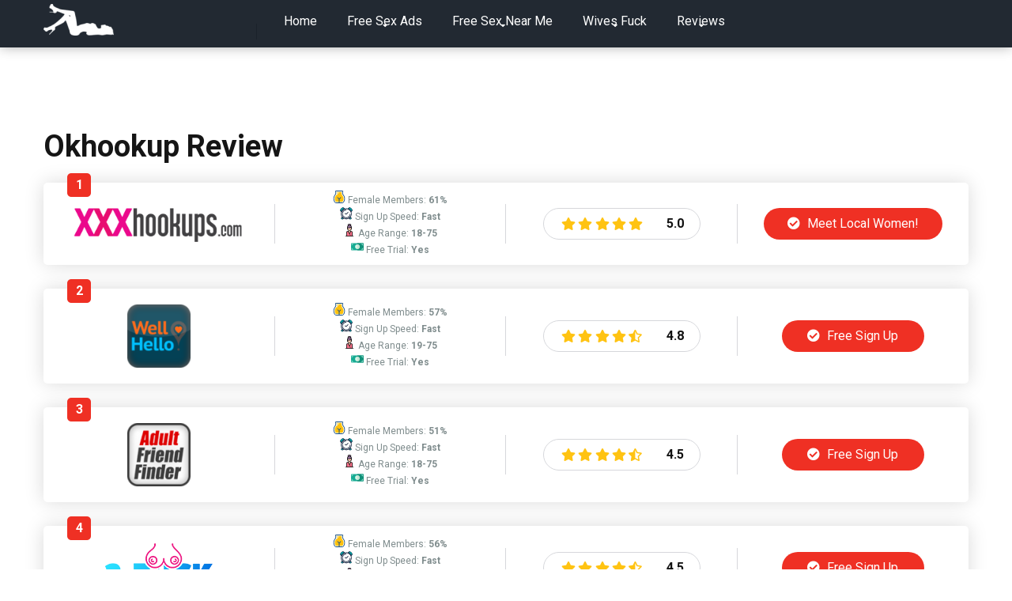

--- FILE ---
content_type: text/html; charset=UTF-8
request_url: https://adultxxxdate.net/sites-like/okhookup-review/
body_size: 10535
content:
<!DOCTYPE html>
<html lang="en-US">
<head>
    <meta charset="UTF-8" />
    <meta http-equiv="X-UA-Compatible" content="IE=edge" />
    <meta name="viewport" id="viewport" content="width=device-width, initial-scale=1.0, maximum-scale=1.0, minimum-scale=1.0, user-scalable=no" />
	<meta name='robots' content='max-image-preview:large' />
<link rel="alternate" hreflang="en" href="https://adultxxxdate.net/sites-like/okhookup-review/" />
<link rel="alternate" hreflang="x-default" href="https://adultxxxdate.net/sites-like/okhookup-review/" />

	<!-- This site is optimized with the Yoast SEO plugin v15.5 - https://yoast.com/wordpress/plugins/seo/ -->
	<title>Okhookup Review 2026 - Hookup Sites Like Okhookup</title>
	<meta name="robots" content="index, follow, max-snippet:-1, max-image-preview:large, max-video-preview:-1" />
	<link rel="canonical" href="https://adultxxxdate.net/sites-like/okhookup-review/" />
	<meta property="og:locale" content="en_US" />
	<meta property="og:type" content="article" />
	<meta property="og:title" content="Okhookup Review 2026 - Hookup Sites Like Okhookup" />
	<meta property="og:description" content="Okhookup Review Free adult dating apps are the best way to meet people. A casual hookup is a one-time sexual encounter between individuals who are not in an exclusive relationship and who have no expectations of a future relationship. Dating apps are a great way to meet new people, especially if you’re looking for something [&hellip;]" />
	<meta property="og:url" content="https://adultxxxdate.net/sites-like/okhookup-review/" />
	<meta property="og:site_name" content="Adult XXX Date" />
	<meta property="article:modified_time" content="2022-01-19T17:06:48+00:00" />
	<meta name="twitter:card" content="summary_large_image" />
	<script type="application/ld+json" class="yoast-schema-graph">{"@context":"https://schema.org","@graph":[{"@type":"WebSite","@id":"https://adultxxxdate.net/#website","url":"https://adultxxxdate.net/","name":"Adult XXX Date","description":"","potentialAction":[{"@type":"SearchAction","target":"https://adultxxxdate.net/?s={search_term_string}","query-input":"required name=search_term_string"}],"inLanguage":"en-US"},{"@type":"WebPage","@id":"https://adultxxxdate.net/sites-like/okhookup-review/#webpage","url":"https://adultxxxdate.net/sites-like/okhookup-review/","name":"Okhookup Review 2026 - Hookup Sites Like Okhookup","isPartOf":{"@id":"https://adultxxxdate.net/#website"},"datePublished":"2022-01-19T16:16:52+00:00","dateModified":"2022-01-19T17:06:48+00:00","inLanguage":"en-US","potentialAction":[{"@type":"ReadAction","target":["https://adultxxxdate.net/sites-like/okhookup-review/"]}]}]}</script>
	<!-- / Yoast SEO plugin. -->


<link rel='dns-prefetch' href='//app.bentonow.com' />
<link rel='dns-prefetch' href='//fonts.googleapis.com' />
<link rel='dns-prefetch' href='//use.fontawesome.com' />
<link rel='dns-prefetch' href='//s.w.org' />
<link rel="alternate" type="application/rss+xml" title="Adult XXX Date &raquo; Feed" href="https://adultxxxdate.net/feed/" />
<link rel="alternate" type="application/rss+xml" title="Adult XXX Date &raquo; Comments Feed" href="https://adultxxxdate.net/comments/feed/" />
		<script type="text/javascript">
			window._wpemojiSettings = {"baseUrl":"https:\/\/s.w.org\/images\/core\/emoji\/13.1.0\/72x72\/","ext":".png","svgUrl":"https:\/\/s.w.org\/images\/core\/emoji\/13.1.0\/svg\/","svgExt":".svg","source":{"concatemoji":"https:\/\/adultxxxdate.net\/wp-includes\/js\/wp-emoji-release.min.js?ver=5.8.12"}};
			!function(e,a,t){var n,r,o,i=a.createElement("canvas"),p=i.getContext&&i.getContext("2d");function s(e,t){var a=String.fromCharCode;p.clearRect(0,0,i.width,i.height),p.fillText(a.apply(this,e),0,0);e=i.toDataURL();return p.clearRect(0,0,i.width,i.height),p.fillText(a.apply(this,t),0,0),e===i.toDataURL()}function c(e){var t=a.createElement("script");t.src=e,t.defer=t.type="text/javascript",a.getElementsByTagName("head")[0].appendChild(t)}for(o=Array("flag","emoji"),t.supports={everything:!0,everythingExceptFlag:!0},r=0;r<o.length;r++)t.supports[o[r]]=function(e){if(!p||!p.fillText)return!1;switch(p.textBaseline="top",p.font="600 32px Arial",e){case"flag":return s([127987,65039,8205,9895,65039],[127987,65039,8203,9895,65039])?!1:!s([55356,56826,55356,56819],[55356,56826,8203,55356,56819])&&!s([55356,57332,56128,56423,56128,56418,56128,56421,56128,56430,56128,56423,56128,56447],[55356,57332,8203,56128,56423,8203,56128,56418,8203,56128,56421,8203,56128,56430,8203,56128,56423,8203,56128,56447]);case"emoji":return!s([10084,65039,8205,55357,56613],[10084,65039,8203,55357,56613])}return!1}(o[r]),t.supports.everything=t.supports.everything&&t.supports[o[r]],"flag"!==o[r]&&(t.supports.everythingExceptFlag=t.supports.everythingExceptFlag&&t.supports[o[r]]);t.supports.everythingExceptFlag=t.supports.everythingExceptFlag&&!t.supports.flag,t.DOMReady=!1,t.readyCallback=function(){t.DOMReady=!0},t.supports.everything||(n=function(){t.readyCallback()},a.addEventListener?(a.addEventListener("DOMContentLoaded",n,!1),e.addEventListener("load",n,!1)):(e.attachEvent("onload",n),a.attachEvent("onreadystatechange",function(){"complete"===a.readyState&&t.readyCallback()})),(n=t.source||{}).concatemoji?c(n.concatemoji):n.wpemoji&&n.twemoji&&(c(n.twemoji),c(n.wpemoji)))}(window,document,window._wpemojiSettings);
		</script>
		<style type="text/css">
img.wp-smiley,
img.emoji {
	display: inline !important;
	border: none !important;
	box-shadow: none !important;
	height: 1em !important;
	width: 1em !important;
	margin: 0 .07em !important;
	vertical-align: -0.1em !important;
	background: none !important;
	padding: 0 !important;
}
</style>
	<link rel='stylesheet' id='wp-block-library-css'  href='https://adultxxxdate.net/wp-includes/css/dist/block-library/style.min.css?ver=5.8.12' type='text/css' media='all' />
<link rel='stylesheet' id='wpml-menu-item-0-css'  href='//adultxxxdate.net/wp-content/plugins/sitepress-multilingual-cms/templates/language-switchers/menu-item/style.min.css?ver=1' type='text/css' media='all' />
<link rel='stylesheet' id='mercury-fonts-css'  href='//fonts.googleapis.com/css?family=Roboto%3A300%2C400%2C700%2C900&#038;ver=3.4.3' type='text/css' media='all' />
<link rel='stylesheet' id='font-awesome-free-css'  href='//use.fontawesome.com/releases/v5.12.0/css/all.css?ver=5.12.0' type='text/css' media='all' />
<link rel='stylesheet' id='owl-carousel-css'  href='https://adultxxxdate.net/wp-content/themes/mercury/css/owl.carousel.min.css?ver=2.3.4' type='text/css' media='all' />
<link rel='stylesheet' id='owl-carousel-animate-css'  href='https://adultxxxdate.net/wp-content/themes/mercury/css/animate.css?ver=2.3.4' type='text/css' media='all' />
<link rel='stylesheet' id='mercury-style-css'  href='https://adultxxxdate.net/wp-content/themes/mercury-child/style.css?ver=3.4.3' type='text/css' media='all' />
<style id='mercury-style-inline-css' type='text/css'>


/* Main Color */

.has-mercury-main-color,
.home-page .textwidget a:hover,
.space-header-2-top-soc a:hover,
.space-header-menu ul.main-menu li a:hover,
.space-header-menu ul.main-menu li:hover a,
.space-header-2-nav ul.main-menu li a:hover,
.space-header-2-nav ul.main-menu li:hover a,
.space-page-content a:hover,
.space-pros-cons ul li a:hover,
.space-pros-cons ol li a:hover,
.space-companies-2-archive-item-desc a:hover,
.space-casinos-3-archive-item-terms-ins a:hover,
.space-casinos-7-archive-item-terms a:hover,
.space-casinos-8-archive-item-terms a:hover,
.space-comments-form-box p.comment-notes span.required,
form.comment-form p.comment-notes span.required {
	color: #ef3024;
}

input[type="submit"],
.has-mercury-main-background-color,
.space-block-title span:after,
.space-widget-title span:after,
.space-companies-archive-item-button a,
.space-companies-sidebar-item-button a,
.space-casinos-3-archive-item-count,
.space-games-archive-item-button a,
.space-games-sidebar-item-button a,
.space-aces-single-bonus-info-button-ins a,
.space-bonuses-archive-item-button a,
.home-page .widget_mc4wp_form_widget .space-widget-title::after,
.space-content-section .widget_mc4wp_form_widget .space-widget-title::after {
	background-color: #ef3024;
}

.space-header-menu ul.main-menu li a:hover,
.space-header-menu ul.main-menu li:hover a,
.space-header-2-nav ul.main-menu li a:hover,
.space-header-2-nav ul.main-menu li:hover a {
	border-bottom: 2px solid #ef3024;
}
.space-header-2-top-soc a:hover {
	border: 1px solid #ef3024;
}

/* Second Color */

.has-mercury-second-color,
.space-page-content a,
.space-pros-cons ul li a,
.space-pros-cons ol li a,
.space-page-content ul li:before,
.home-page .textwidget ul li:before,
.space-widget ul li a:hover,
.home-page .textwidget a,
#recentcomments li a:hover,
#recentcomments li span.comment-author-link a:hover,
h3.comment-reply-title small a,
.space-companies-sidebar-2-item-desc a,
.space-companies-sidebar-item-title p a,
.space-companies-archive-item-short-desc a,
.space-companies-2-archive-item-desc a,
.space-casinos-3-archive-item-terms-ins a,
.space-casinos-7-archive-item-terms a,
.space-casinos-8-archive-item-terms a,
.space-casino-content-info a,
.space-casino-style-2-calltoaction-text-ins a,
.space-casino-details-item-title span,
.space-casino-style-2-ratings-all-item-value i,
.space-casino-style-2-calltoaction-text-ins a,
.space-casino-content-short-desc a,
.space-casino-header-short-desc a,
.space-casino-content-rating-stars i,
.space-casino-content-rating-overall .star-rating .star,
.space-companies-archive-item-rating .star-rating .star,
.space-casino-content-logo-stars i,
.space-casino-content-logo-stars .star-rating .star,
.space-companies-2-archive-item-rating .star-rating .star,
.space-casinos-3-archive-item-rating-box .star-rating .star,
.space-casinos-4-archive-item-title .star-rating .star,
.space-companies-sidebar-2-item-rating .star-rating .star,
.space-comments-list-item-date a.comment-reply-link,
.space-categories-list-box ul li a,
.space-news-10-item-category a,
.small .space-news-11-item-category a,
#scrolltop,
.widget_mc4wp_form_widget .mc4wp-response a,
.space-header-height.dark .space-header-menu ul.main-menu li a:hover,
.space-header-height.dark .space-header-menu ul.main-menu li:hover a,
.space-header-2-height.dark .space-header-2-nav ul.main-menu li a:hover,
.space-header-2-height.dark .space-header-2-nav ul.main-menu li:hover a,
.space-header-2-height.dark .space-header-2-top-soc a:hover,
.space-casino-header-logo-rating i {
	color: #ef3024;
}

.space-title-box-category a,
.has-mercury-second-background-color,
.space-casino-details-item-links a:hover,
.space-news-2-small-item-img-category a,
.space-news-2-item-big-box-category span,
.space-block-title span:before,
.space-widget-title span:before,
.space-news-4-item.small-news-block .space-news-4-item-img-category a,
.space-news-4-item.big-news-block .space-news-4-item-top-category span,
.space-news-6-item-top-category span,
.space-news-7-item-category span,
.space-news-3-item-img-category a,
.space-news-8-item-title-category span,
.space-news-9-item-info-category span,
.space-archive-loop-item-img-category a,
.space-casinos-3-archive-item:first-child .space-casinos-3-archive-item-count,
.space-single-bonus.space-dark-style .space-aces-single-bonus-info-button-ins a,
.space-bonuses-archive-item.space-dark-style .space-bonuses-archive-item-button a,
nav.pagination a,
nav.comments-pagination a,
nav.pagination-post a span.page-number,
.widget_tag_cloud a,
.space-footer-top-age span.age-limit,
.space-footer-top-soc a:hover,
.home-page .widget_mc4wp_form_widget .mc4wp-form-fields .space-subscribe-filds button,
.space-content-section .widget_mc4wp_form_widget .mc4wp-form-fields .space-subscribe-filds button {
	background-color: #ef3024;
}

.space-footer-top-soc a:hover,
.space-header-2-height.dark .space-header-2-top-soc a:hover,
.space-categories-list-box ul li a {
	border: 1px solid #ef3024;
}

.space-header-height.dark .space-header-menu ul.main-menu li a:hover,
.space-header-height.dark .space-header-menu ul.main-menu li:hover a,
.space-header-2-height.dark .space-header-2-nav ul.main-menu li a:hover,
.space-header-2-height.dark .space-header-2-nav ul.main-menu li:hover a {
	border-bottom: 2px solid #ef3024;
}

/* Stars Color */

.star,
.fa-star {
	color: #ffc312!important;
}

.space-rating-star-background {
	background-color: #ffc312;
}

/* Custom header layout colors */

/* --- Header #1 Style --- */

.space-header-height .space-header-wrap {
	background-color: #222932;
}
.space-header-height .space-header-top,
.space-header-height .space-header-logo-ins:after {
	background-color: #1a212a;
}
.space-header-height .space-header-top-soc a,
.space-header-height .space-header-top-menu ul li a {
	color: #8697a2;
}
.space-header-height .space-header-top-soc a:hover ,
.space-header-height .space-header-top-menu ul li a:hover {
	color: #ffffff;
}
.space-header-height .space-header-logo a {
	color: #ffffff;
}
.space-header-height .space-header-logo span {
	color: #8697a2;
}
.space-header-height .space-header-menu ul.main-menu li,
.space-header-height .space-header-menu ul.main-menu li a,
.space-header-height .space-header-search {
	color: #ffffff;
}
.space-header-height .space-mobile-menu-icon div {
	background-color: #ffffff;
}
.space-header-height .space-header-menu ul.main-menu li a:hover,
.space-header-height .space-header-menu ul.main-menu li:hover a {
	color: #8697a2;
	border-bottom: 2px solid #8697a2;
}

.space-header-height .space-header-menu ul.main-menu li ul.sub-menu {
	background-color: #ffffff;
}

.space-header-height .space-header-menu ul.main-menu li ul.sub-menu li.menu-item-has-children:after,
.space-header-height .space-header-menu ul.main-menu li ul.sub-menu li a {
	color: #34495e;
	border-bottom: 1px solid transparent;
}
.space-header-height .space-header-menu ul.main-menu li ul.sub-menu li a:hover {
	border-bottom: 1px solid transparent;
	color: #b2bec3;
	text-decoration: none;
}

/* --- Header #2 Style --- */

.space-header-2-height .space-header-2-wrap,
.space-header-2-height .space-header-2-wrap.fixed .space-header-2-nav {
	background-color: #222932;
}
.space-header-2-height .space-header-2-top-ins {
	border-bottom: 1px solid #1a212a;
}
.space-header-2-height .space-header-2-top-soc a,
.space-header-2-height .space-header-search {
	color: #8697a2;
}
.space-header-2-height .space-header-2-top-soc a {
	border: 1px solid #8697a2;
}
.space-header-2-height .space-mobile-menu-icon div {
	background-color: #8697a2;
}
.space-header-2-height .space-header-2-top-soc a:hover {
	color: #ffffff;
	border: 1px solid #ffffff;
}
.space-header-2-height .space-header-2-top-logo a {
	color: #ffffff;
}
.space-header-2-height .space-header-2-top-logo span {
	color: #8697a2;
}
.space-header-2-height .space-header-2-nav ul.main-menu li,
.space-header-2-height .space-header-2-nav ul.main-menu li a {
	color: #ffffff;
}
.space-header-2-height .space-header-2-nav ul.main-menu li a:hover,
.space-header-2-height .space-header-2-nav ul.main-menu li:hover a {
	color: #8697a2;
	border-bottom: 2px solid #8697a2;
}
.space-header-2-height .space-header-2-nav ul.main-menu li ul.sub-menu {
	background-color: #ffffff;
}
.space-header-2-height .space-header-2-nav ul.main-menu li ul.sub-menu li a,
.space-header-2-height .space-header-2-nav ul.main-menu li ul.sub-menu li.menu-item-has-children:after {
	color: #34495e;
	border-bottom: 1px solid transparent;
}
.space-header-2-height .space-header-2-nav ul.main-menu li ul.sub-menu li a:hover {
	border-bottom: 1px solid transparent;
	color: #b2bec3;
	text-decoration: none;
}

/* --- Mobile Menu Style --- */

.space-mobile-menu .space-mobile-menu-block {
	background-color: #222932;
}
.space-mobile-menu .space-mobile-menu-copy {
	border-top: 1px solid #1a212a;
}
.space-mobile-menu .space-mobile-menu-copy {
	color: #8697a2;
}
.space-mobile-menu .space-mobile-menu-copy a {
	color: #8697a2;
}
.space-mobile-menu .space-mobile-menu-copy a:hover {
	color: #ffffff;
}
.space-mobile-menu .space-mobile-menu-header a {
	color: #ffffff;
}
.space-mobile-menu .space-mobile-menu-header span {
	color: #8697a2;
}
.space-mobile-menu .space-mobile-menu-list ul li {
	color: #ffffff;
}
.space-mobile-menu .space-mobile-menu-list ul li a {
	color: #ffffff;
}
.space-mobile-menu .space-close-icon .to-right,
.space-mobile-menu .space-close-icon .to-left {
	background-color: #ffffff;
}

/* --- New - Label for the main menu items --- */

ul.main-menu > li.new > a:before,
.space-mobile-menu-list > ul > li.new:before {
	content: "New";
    color: #0cd665;
    background-color: #2e3946;
}

/* --- Best - Label for the main menu items --- */

ul.main-menu > li.best > a:before,
.space-mobile-menu-list > ul > li.best:before {
	content: "Best";
    color: #ffab00;
    background-color: #2e3946;
}

/* --- Top - Label for the main menu items --- */

ul.main-menu > li.top > a:before,
.space-mobile-menu-list > ul > li.top:before {
	content: "Top";
    color: #d65231;
    background-color: #2e3946;
}

/* --- Fair - Label for the main menu items --- */

ul.main-menu > li.fair > a:before,
.space-mobile-menu-list > ul > li.fair:before {
	content: "Fair";
    color: #1293b7;
    background-color: #2e3946;
}

/* Play Now - The button color */

.space-casino-content-button a,
.space-game-content-button a,
.space-casinos-3-archive-item-button-ins a,
.space-casinos-4-archive-item-button-two-ins a,
.space-shortcode-wrap .space-casinos-3-archive-item-button-ins a,
.space-shortcode-wrap .space-casinos-4-archive-item-button-two-ins a {
    color: #ffffff !important;
    background-color: #ef3024 !important;
}

.space-casino-content-button a:hover,
.space-game-content-button a:hover,
.space-casinos-3-archive-item-button-ins a:hover,
.space-casinos-4-archive-item-button-two-ins a:hover {
    box-shadow: 0px 0px 15px 0px rgba(239,48,36, 0.55) !important;
}

.space-casino-header-button a.space-style-2-button,
.space-casino-style-2-calltoaction-button-ins a.space-calltoaction-button,
.space-style-3-casino-header-button a.space-style-3-button,
.space-casinos-7-archive-item-button-two a,
.space-casinos-8-archive-item-button-two a {
    color: #ffffff !important;
    background-color: #ef3024 !important;
    box-shadow: 0px 5px 15px 0px rgba(239,48,36, 0.55) !important;
}
.space-casino-header-button a.space-style-2-button:hover,
.space-casino-style-2-calltoaction-button-ins a.space-calltoaction-button:hover,
.space-style-3-casino-header-button a.space-style-3-button:hover,
.space-casinos-7-archive-item-button-two a:hover,
.space-casinos-8-archive-item-button-two a:hover {
    box-shadow: 0px 5px 15px 0px rgba(239,48,36, 0) !important;
}

.space-casinos-5-archive-item-button1 a,
.space-casinos-6-archive-item-button1 a,
.space-games-2-archive-item-button1 a,
.space-games-3-archive-item-button1 a {
    color: #ffffff !important;
    background-color: #ef3024 !important;
    box-shadow: 0px 10px 15px 0px rgba(239,48,36, 0.5) !important;
}
.space-casinos-5-archive-item-button1 a:hover,
.space-casinos-6-archive-item-button1 a:hover,
.space-games-2-archive-item-button1 a:hover,
.space-games-3-archive-item-button1 a:hover {
    box-shadow: 0px 10px 15px 0px rgba(239,48,36, 0) !important;
}

/* Read Review - The button color */

.space-casinos-3-archive-item-button-ins a:last-child,
.space-casinos-4-archive-item-button-one-ins a,
.space-shortcode-wrap .space-casinos-4-archive-item-button-one-ins a {
    color: #ffffff !important;
    background-color: #8697a2 !important;
}

.space-casinos-3-archive-item-button-ins a:last-child:hover,
.space-casinos-4-archive-item-button-one-ins a:hover {
    box-shadow: 0px 0px 15px 0px rgba(134,151,162, 0.55) !important;
}
</style>
<link rel='stylesheet' id='mercury-media-css'  href='https://adultxxxdate.net/wp-content/themes/mercury/css/media.css?ver=3.4.3' type='text/css' media='all' />
<script type='text/javascript' src='https://adultxxxdate.net/wp-includes/js/jquery/jquery.min.js?ver=3.6.0' id='jquery-core-js'></script>
<script type='text/javascript' src='https://adultxxxdate.net/wp-includes/js/jquery/jquery-migrate.min.js?ver=3.3.2' id='jquery-migrate-js'></script>
<script type='text/javascript' id='wpml-cookie-js-extra'>
/* <![CDATA[ */
var wpml_cookies = {"wp-wpml_current_language":{"value":"en","expires":1,"path":"\/"}};
var wpml_cookies = {"wp-wpml_current_language":{"value":"en","expires":1,"path":"\/"}};
/* ]]> */
</script>
<script type='text/javascript' src='https://adultxxxdate.net/wp-content/plugins/sitepress-multilingual-cms/res/js/cookies/language-cookie.js?ver=4.5.4' id='wpml-cookie-js'></script>
<link rel="https://api.w.org/" href="https://adultxxxdate.net/wp-json/" /><link rel="alternate" type="application/json" href="https://adultxxxdate.net/wp-json/wp/v2/pages/1067" /><link rel="EditURI" type="application/rsd+xml" title="RSD" href="https://adultxxxdate.net/xmlrpc.php?rsd" />
<link rel="wlwmanifest" type="application/wlwmanifest+xml" href="https://adultxxxdate.net/wp-includes/wlwmanifest.xml" /> 
<meta name="generator" content="WordPress 5.8.12" />
<link rel='shortlink' href='https://adultxxxdate.net/?p=1067' />
<link rel="alternate" type="application/json+oembed" href="https://adultxxxdate.net/wp-json/oembed/1.0/embed?url=https%3A%2F%2Fadultxxxdate.net%2Fsites-like%2Fokhookup-review%2F" />
<link rel="alternate" type="text/xml+oembed" href="https://adultxxxdate.net/wp-json/oembed/1.0/embed?url=https%3A%2F%2Fadultxxxdate.net%2Fsites-like%2Fokhookup-review%2F&#038;format=xml" />
<meta name="generator" content="WPML ver:4.5.4 stt:9,12,37,1,4,3,27,38,41,2,50,53;" />
<meta name="theme-color" content="#1a212a" />
<meta name="msapplication-navbutton-color" content="#1a212a" /> 
<meta name="apple-mobile-web-app-status-bar-style" content="#1a212a" />
<link rel="icon" href="https://adultxxxdate.net/wp-content/uploads/2021/04/cropped-android-chrome-512x512-1-1-32x32.png" sizes="32x32" />
<link rel="icon" href="https://adultxxxdate.net/wp-content/uploads/2021/04/cropped-android-chrome-512x512-1-1-192x192.png" sizes="192x192" />
<link rel="apple-touch-icon" href="https://adultxxxdate.net/wp-content/uploads/2021/04/cropped-android-chrome-512x512-1-1-180x180.png" />
<meta name="msapplication-TileImage" content="https://adultxxxdate.net/wp-content/uploads/2021/04/cropped-android-chrome-512x512-1-1-270x270.png" />
</head>
<body ontouchstart class="page-template page-template-page-without-title page-template-page-without-title-php page page-id-1067 page-child parent-pageid-1105 wp-custom-logo">
<div class="space-box relative">

<!-- Header Start -->

<div class="space-header-height relative ">
	<div class="space-header-wrap space-header-float relative">
				<div class="space-header relative">
			<div class="space-header-ins space-wrapper relative">
				<div class="space-header-logo box-25 left relative">
					<div class="space-header-logo-ins relative">
						<a href="https://adultxxxdate.net/" title="Adult XXX Date"><img src="https://adultxxxdate.net/wp-content/uploads/2020/08/free-sex-dating-logo-89x40.png" alt="Adult XXX Date"></a>					</div>
				</div>
				<div class="space-header-menu box-75 left relative">
					<ul id="menu-main-new" class="main-menu"><li id="menu-item-1000" class="menu-item menu-item-type-custom menu-item-object-custom menu-item-1000"><a href="/">Home</a></li>
<li id="menu-item-997" class="menu-item menu-item-type-post_type menu-item-object-page menu-item-has-children menu-item-997"><a href="https://adultxxxdate.net/free-sex-ads/">Free Sex Ads</a>
<ul class="sub-menu">
	<li id="menu-item-998" class="menu-item menu-item-type-post_type menu-item-object-page menu-item-998"><a href="https://adultxxxdate.net/free-sex-sites-no-credit-card/">Free Sex Sites No Credit Card</a></li>
	<li id="menu-item-995" class="menu-item menu-item-type-post_type menu-item-object-page menu-item-995"><a href="https://adultxxxdate.net/free-meet-and-fuck-sites/">Free Meet and Fuck Sites</a></li>
	<li id="menu-item-1041" class="menu-item menu-item-type-post_type menu-item-object-page menu-item-1041"><a href="https://adultxxxdate.net/women-who-want-to-fuck/">Women Who Want To Fuck</a></li>
	<li id="menu-item-1042" class="menu-item menu-item-type-post_type menu-item-object-page menu-item-1042"><a href="https://adultxxxdate.net/free-milf-hookup-sites/">Free Milf Hookup Sites</a></li>
</ul>
</li>
<li id="menu-item-999" class="menu-item menu-item-type-post_type menu-item-object-page menu-item-has-children menu-item-999"><a href="https://adultxxxdate.net/free-sex-near-me/">Free Sex Near Me</a>
<ul class="sub-menu">
	<li id="menu-item-996" class="menu-item menu-item-type-post_type menu-item-object-page menu-item-996"><a href="https://adultxxxdate.net/sex-hookups-near-me/">Sex Hookup Spots Near Me</a></li>
	<li id="menu-item-1036" class="menu-item menu-item-type-post_type menu-item-object-page menu-item-1036"><a href="https://adultxxxdate.net/free-sex-chat-websites/">Free Sex Chat Websites</a></li>
</ul>
</li>
<li id="menu-item-1038" class="menu-item menu-item-type-post_type menu-item-object-page menu-item-has-children menu-item-1038"><a href="https://adultxxxdate.net/wives-fuck/">Wives Fuck</a>
<ul class="sub-menu">
	<li id="menu-item-1037" class="menu-item menu-item-type-post_type menu-item-object-page menu-item-1037"><a href="https://adultxxxdate.net/best-free-sexting-sites/">Best Free Sexting Sites</a></li>
	<li id="menu-item-1043" class="menu-item menu-item-type-post_type menu-item-object-page menu-item-1043"><a href="https://adultxxxdate.net/local-sluts-near-me/">Local Sluts Near Me</a></li>
	<li id="menu-item-1040" class="menu-item menu-item-type-post_type menu-item-object-page menu-item-1040"><a href="https://adultxxxdate.net/free-sex-chat-iphone/">Free Sex Chat iPhone</a></li>
	<li id="menu-item-1039" class="menu-item menu-item-type-post_type menu-item-object-page menu-item-1039"><a href="https://adultxxxdate.net/sex-apps-for-android-phones/">Sex Apps For Android Phones</a></li>
	<li id="menu-item-1056" class="menu-item menu-item-type-post_type menu-item-object-page menu-item-1056"><a href="https://adultxxxdate.net/xxx-games-for-iphone/">XXX Games for iPhone</a></li>
	<li id="menu-item-1057" class="menu-item menu-item-type-post_type menu-item-object-page menu-item-1057"><a href="https://adultxxxdate.net/porn-games-no-login/">Porn Games No Login</a></li>
</ul>
</li>
<li id="menu-item-1284" class="menu-item menu-item-type-post_type menu-item-object-page current-page-ancestor current-menu-ancestor current-menu-parent current-page-parent current_page_parent current_page_ancestor menu-item-has-children menu-item-1284"><a href="https://adultxxxdate.net/sites-like/">Reviews</a>
<ul class="sub-menu">
	<li id="menu-item-1285" class="menu-item menu-item-type-post_type menu-item-object-page menu-item-1285"><a href="https://adultxxxdate.net/sites-like/2fuck-review/">2Fuck Review</a></li>
	<li id="menu-item-1286" class="menu-item menu-item-type-post_type menu-item-object-page menu-item-1286"><a href="https://adultxxxdate.net/sites-like/adult-friend-finder-review/">Adult Friend Finder Review</a></li>
	<li id="menu-item-1287" class="menu-item menu-item-type-post_type menu-item-object-page menu-item-1287"><a href="https://adultxxxdate.net/sites-like/adulthookup-review/">Adulthookup Review</a></li>
	<li id="menu-item-1288" class="menu-item menu-item-type-post_type menu-item-object-page menu-item-1288"><a href="https://adultxxxdate.net/sites-like/bang-locals-review/">Bang Locals Review</a></li>
	<li id="menu-item-1289" class="menu-item menu-item-type-post_type menu-item-object-page menu-item-1289"><a href="https://adultxxxdate.net/sites-like/bangbuddies-review/">Bangbuddies Review</a></li>
	<li id="menu-item-1290" class="menu-item menu-item-type-post_type menu-item-object-page menu-item-1290"><a href="https://adultxxxdate.net/sites-like/cheatingcougars-review/">Cheatingcougars Review</a></li>
	<li id="menu-item-1291" class="menu-item menu-item-type-post_type menu-item-object-page menu-item-1291"><a href="https://adultxxxdate.net/sites-like/collarspace-review/">Collarspace Review</a></li>
	<li id="menu-item-1292" class="menu-item menu-item-type-post_type menu-item-object-page menu-item-1292"><a href="https://adultxxxdate.net/sites-like/dirty-tinder-review/">Dirty Tinder Review</a></li>
	<li id="menu-item-1293" class="menu-item menu-item-type-post_type menu-item-object-page menu-item-1293"><a href="https://adultxxxdate.net/sites-like/easysex-review/">Easysex Review</a></li>
	<li id="menu-item-1294" class="menu-item menu-item-type-post_type menu-item-object-page menu-item-1294"><a href="https://adultxxxdate.net/sites-like/escort-babylon-review/">Escort Babylon Review</a></li>
	<li id="menu-item-1295" class="menu-item menu-item-type-post_type menu-item-object-page menu-item-1295"><a href="https://adultxxxdate.net/sites-like/fabswingers-review/">Fabswingers Review</a></li>
	<li id="menu-item-1296" class="menu-item menu-item-type-post_type menu-item-object-page menu-item-1296"><a href="https://adultxxxdate.net/sites-like/findmyflings-review/">Findmyflings Review</a></li>
	<li id="menu-item-1297" class="menu-item menu-item-type-post_type menu-item-object-page menu-item-1297"><a href="https://adultxxxdate.net/sites-like/fish4hoes-review/">Fish4hoes Review</a></li>
	<li id="menu-item-1298" class="menu-item menu-item-type-post_type menu-item-object-page menu-item-1298"><a href="https://adultxxxdate.net/sites-like/fling-review/">Fling Review</a></li>
	<li id="menu-item-1299" class="menu-item menu-item-type-post_type menu-item-object-page menu-item-1299"><a href="https://adultxxxdate.net/sites-like/flirt-buddies-review/">Flirt Buddies Review</a></li>
	<li id="menu-item-1300" class="menu-item menu-item-type-post_type menu-item-object-page menu-item-1300"><a href="https://adultxxxdate.net/sites-like/fuckbook-review/">Fuckbook Review</a></li>
	<li id="menu-item-1301" class="menu-item menu-item-type-post_type menu-item-object-page menu-item-1301"><a href="https://adultxxxdate.net/sites-like/hislut-review/">Hislut Review</a></li>
	<li id="menu-item-1302" class="menu-item menu-item-type-post_type menu-item-object-page menu-item-1302"><a href="https://adultxxxdate.net/sites-like/instabang-review/">Instabang Review</a></li>
	<li id="menu-item-1303" class="menu-item menu-item-type-post_type menu-item-object-page menu-item-1303"><a href="https://adultxxxdate.net/sites-like/iwantu-review/">Iwantu Review</a></li>
	<li id="menu-item-1304" class="menu-item menu-item-type-post_type menu-item-object-page menu-item-1304"><a href="https://adultxxxdate.net/sites-like/kinkyads-review/">Kinkyads Review</a></li>
	<li id="menu-item-1305" class="menu-item menu-item-type-post_type menu-item-object-page menu-item-1305"><a href="https://adultxxxdate.net/sites-like/localhussies-review/">Localhussies Review</a></li>
	<li id="menu-item-1306" class="menu-item menu-item-type-post_type menu-item-object-page menu-item-1306"><a href="https://adultxxxdate.net/sites-like/localsexfriends-review/">Localsexfriends Review</a></li>
	<li id="menu-item-1307" class="menu-item menu-item-type-post_type menu-item-object-page menu-item-1307"><a href="https://adultxxxdate.net/sites-like/milfplay-review/">Milfplay Review</a></li>
	<li id="menu-item-1308" class="menu-item menu-item-type-post_type menu-item-object-page menu-item-1308"><a href="https://adultxxxdate.net/sites-like/naughydate-review/">Naughydate Review</a></li>
	<li id="menu-item-1309" class="menu-item menu-item-type-post_type menu-item-object-page menu-item-1309"><a href="https://adultxxxdate.net/sites-like/nsafinder-review/">Nsafinder Review</a></li>
	<li id="menu-item-1310" class="menu-item menu-item-type-post_type menu-item-object-page menu-item-1310"><a href="https://adultxxxdate.net/sites-like/nudesext-review/">Nudesext Review</a></li>
	<li id="menu-item-1311" class="menu-item menu-item-type-post_type menu-item-object-page current-menu-item page_item page-item-1067 current_page_item menu-item-1311"><a href="https://adultxxxdate.net/sites-like/okhookup-review/" aria-current="page">Okhookup Review</a></li>
	<li id="menu-item-1312" class="menu-item menu-item-type-post_type menu-item-object-page menu-item-1312"><a href="https://adultxxxdate.net/sites-like/omgchat-review/">Omgchat Review</a></li>
	<li id="menu-item-1313" class="menu-item menu-item-type-post_type menu-item-object-page menu-item-1313"><a href="https://adultxxxdate.net/sites-like/onenightfriend-review/">Onenightfriend Review</a></li>
	<li id="menu-item-1314" class="menu-item menu-item-type-post_type menu-item-object-page menu-item-1314"><a href="https://adultxxxdate.net/sites-like/plenty-of-hoes-review/">Plenty Of Hoes Review</a></li>
	<li id="menu-item-1315" class="menu-item menu-item-type-post_type menu-item-object-page menu-item-1315"><a href="https://adultxxxdate.net/sites-like/rubmaps-review/">Rubmaps Review</a></li>
	<li id="menu-item-1316" class="menu-item menu-item-type-post_type menu-item-object-page menu-item-1316"><a href="https://adultxxxdate.net/sites-like/sextfun-review/">Sextfun Review</a></li>
	<li id="menu-item-1317" class="menu-item menu-item-type-post_type menu-item-object-page menu-item-1317"><a href="https://adultxxxdate.net/sites-like/slagsearch-review/">Slagsearch Review</a></li>
	<li id="menu-item-1318" class="menu-item menu-item-type-post_type menu-item-object-page menu-item-1318"><a href="https://adultxxxdate.net/sites-like/snapleakswiki-review/">Snapleakswiki Review</a></li>
	<li id="menu-item-1319" class="menu-item menu-item-type-post_type menu-item-object-page menu-item-1319"><a href="https://adultxxxdate.net/sites-like/snapmilfs-review/">Snapmilfs Review</a></li>
	<li id="menu-item-1320" class="menu-item menu-item-type-post_type menu-item-object-page menu-item-1320"><a href="https://adultxxxdate.net/sites-like/snapsext-review/">Snapsext Review</a></li>
	<li id="menu-item-1321" class="menu-item menu-item-type-post_type menu-item-object-page menu-item-1321"><a href="https://adultxxxdate.net/sites-like/social-sex-review/">Social Sex Review</a></li>
	<li id="menu-item-1322" class="menu-item menu-item-type-post_type menu-item-object-page menu-item-1322"><a href="https://adultxxxdate.net/sites-like/tryst-link-review/">Tryst Link Review</a></li>
	<li id="menu-item-1323" class="menu-item menu-item-type-post_type menu-item-object-page menu-item-1323"><a href="https://adultxxxdate.net/sites-like/uberhorny-review/">Uberhorny Review</a></li>
	<li id="menu-item-1324" class="menu-item menu-item-type-post_type menu-item-object-page menu-item-1324"><a href="https://adultxxxdate.net/sites-like/usa-sex-guide-review/">Usa Sex Guide Review</a></li>
	<li id="menu-item-1325" class="menu-item menu-item-type-post_type menu-item-object-page menu-item-1325"><a href="https://adultxxxdate.net/sites-like/wildsmash-review/">Wildsmash Review</a></li>
	<li id="menu-item-1326" class="menu-item menu-item-type-post_type menu-item-object-page menu-item-1326"><a href="https://adultxxxdate.net/sites-like/xcheaters-review/">Xcheaters Review</a></li>
	<li id="menu-item-1327" class="menu-item menu-item-type-post_type menu-item-object-page menu-item-1327"><a href="https://adultxxxdate.net/sites-like/yesbackpage-review/">Yesbackpage Review</a></li>
</ul>
</li>
</ul>					<div class="space-mobile-menu-icon absolute">
						<div></div>
						<div></div>
						<div></div>
					</div>
				</div>
			</div>
		</div>
	</div>
</div>
<div class="space-header-search-block fixed">
	<div class="space-header-search-block-ins absolute">
				<form role="search" method="get" class="space-default-search-form" action="https://adultxxxdate.net/">
			<input type="search" value="" name="s" placeholder="Enter keyword...">
		</form>	</div>
	<div class="space-close-icon desktop-search-close-button absolute">
		<div class="to-right absolute"></div>
		<div class="to-left absolute"></div>
	</div>
</div>

<!-- Header End -->
<!-- Page Section Start -->

<div class="space-page-section box-100 space-page-without-title relative">
	<div class="space-page-section-ins space-page-wrapper relative">
		<div class="space-content-section box-100 relative">
			<div class="space-page-content-wrap relative">

								
				<div class="space-page-content-box-wrap relative">
					<div class="space-page-content page-template box-100 relative">

						<h2>Okhookup Review</h2>

	<div class="space-shortcode-wrap space-shortcode-4 relative">
		<div class="space-shortcode-wrap-ins relative">

			
			<div class="space-casinos-3-archive-items box-100 relative">

								
							
				<div class="space-casinos-3-archive-item box-100 relative">
					<div class="space-casinos-3-archive-item-ins relative">
						<div class="space-casinos-3-archive-item-logo box-25 relative">
							<div class="space-casinos-3-archive-item-logo-ins box-100 text-center relative">
																<a href="/links/xxxhookups" title="XXX Hookups" target="_blank" rel="nofollow">
									<img src="https://adultxxxdate.net/wp-content/uploads/2020/04/xxxhookups-logo-1-e1559493772289.png" alt="XXX Hookups">
								</a>
															</div>
							<div class="space-casinos-3-archive-item-count absolute">
								<span>1</span>
							</div>
						</div>
						<div class="space-casinos-3-archive-item-terms box-25 relative">
							<div class="space-casinos-3-archive-item-terms-ins box-100 text-center relative">
								<img style="width: 16px; height: 16px;" src="/wp-content/themes/mercury/female-organs-vagina-svgrepo-com.svg"> Female Members: <b>61%</b><br>
									<img style="width: 16px; height: 16px;" src="/wp-content/themes/mercury/time-svgrepo-com.svg"> Sign Up Speed: <b>Fast</b><br>
									<img style="width: 16px; height: 16px;" src="/wp-content/themes/mercury/woman-svgrepo-com.svg"> Age Range: <b>18-75</b><br>
									<img style="width: 16px; height: 16px;" src="/wp-content/themes/mercury/money-svgrepo-com.svg"> Free Trial: <b>Yes</b><br>
							</div>
						</div>
						<div class="space-casinos-3-archive-item-rating box-25 relative">
							<div class="space-casinos-3-archive-item-rating-ins box-100 text-center relative">
																<div class="space-casinos-3-archive-item-rating-box relative">
									<div class="star-rating"><span class="screen-reader-text">5.0 rating</span><div class="star star-full" aria-hidden="true"></div><div class="star star-full" aria-hidden="true"></div><div class="star star-full" aria-hidden="true"></div><div class="star star-full" aria-hidden="true"></div><div class="star star-full" aria-hidden="true"></div></div>									<span>5.0</span>
								</div>

																
							</div>
						</div>
						<div class="space-casinos-3-archive-item-button box-25 relative">
							<div class="space-casinos-3-archive-item-button-ins box-100 text-center relative">
								<a style="background-color: #ef3024 !important;" href="/links/xxxhookups" title="Meet Local Women!" target="_blank" rel="nofollow"><i class="fas fa-check-circle"></i> Meet Local Women!</a>

							</div>
						</div>
					</div>
				</div>

								
							
				<div class="space-casinos-3-archive-item box-100 relative">
					<div class="space-casinos-3-archive-item-ins relative">
						<div class="space-casinos-3-archive-item-logo box-25 relative">
							<div class="space-casinos-3-archive-item-logo-ins box-100 text-center relative">
																<a href="/links/wellhello" title="Well Hello" target="_blank" rel="nofollow">
									<img src="https://adultxxxdate.net/wp-content/uploads/2020/04/well-hello-80x80.png" alt="Well Hello">
								</a>
															</div>
							<div class="space-casinos-3-archive-item-count absolute">
								<span>2</span>
							</div>
						</div>
						<div class="space-casinos-3-archive-item-terms box-25 relative">
							<div class="space-casinos-3-archive-item-terms-ins box-100 text-center relative">
								<img style="width: 16px; height: 16px;" src="/wp-content/themes/mercury/female-organs-vagina-svgrepo-com.svg"> Female Members: <b>57%</b><br>
									<img style="width: 16px; height: 16px;" src="/wp-content/themes/mercury/time-svgrepo-com.svg"> Sign Up Speed: <b>Fast</b><br>
									<img style="width: 16px; height: 16px;" src="/wp-content/themes/mercury/woman-svgrepo-com.svg"> Age Range: <b>19-75</b><br>
									<img style="width: 16px; height: 16px;" src="/wp-content/themes/mercury/money-svgrepo-com.svg"> Free Trial: <b>Yes</b><br>
							</div>
						</div>
						<div class="space-casinos-3-archive-item-rating box-25 relative">
							<div class="space-casinos-3-archive-item-rating-ins box-100 text-center relative">
																<div class="space-casinos-3-archive-item-rating-box relative">
									<div class="star-rating"><span class="screen-reader-text">4.8 rating</span><div class="star star-full" aria-hidden="true"></div><div class="star star-full" aria-hidden="true"></div><div class="star star-full" aria-hidden="true"></div><div class="star star-full" aria-hidden="true"></div><div class="star star-half" aria-hidden="true"></div></div>									<span>4.8</span>
								</div>

																
							</div>
						</div>
						<div class="space-casinos-3-archive-item-button box-25 relative">
							<div class="space-casinos-3-archive-item-button-ins box-100 text-center relative">
								<a style="background-color: #ef3024 !important;" href="/links/wellhello" title="Free Sign Up" target="_blank" rel="nofollow"><i class="fas fa-check-circle"></i> Free Sign Up</a>

							</div>
						</div>
					</div>
				</div>

								
							
				<div class="space-casinos-3-archive-item box-100 relative">
					<div class="space-casinos-3-archive-item-ins relative">
						<div class="space-casinos-3-archive-item-logo box-25 relative">
							<div class="space-casinos-3-archive-item-logo-ins box-100 text-center relative">
																<a href="/links/friendfinder" title="AdultFriendFinder" target="_blank" rel="nofollow">
									<img src="https://adultxxxdate.net/wp-content/uploads/2020/04/Adultfriendfinder-80x80.png" alt="AdultFriendFinder">
								</a>
															</div>
							<div class="space-casinos-3-archive-item-count absolute">
								<span>3</span>
							</div>
						</div>
						<div class="space-casinos-3-archive-item-terms box-25 relative">
							<div class="space-casinos-3-archive-item-terms-ins box-100 text-center relative">
								<img style="width: 16px; height: 16px;" src="/wp-content/themes/mercury/female-organs-vagina-svgrepo-com.svg"> Female Members: <b>51%</b><br>
									<img style="width: 16px; height: 16px;" src="/wp-content/themes/mercury/time-svgrepo-com.svg"> Sign Up Speed: <b>Fast</b><br>
									<img style="width: 16px; height: 16px;" src="/wp-content/themes/mercury/woman-svgrepo-com.svg"> Age Range: <b>18-75</b><br>
									<img style="width: 16px; height: 16px;" src="/wp-content/themes/mercury/money-svgrepo-com.svg"> Free Trial: <b>Yes</b><br>
							</div>
						</div>
						<div class="space-casinos-3-archive-item-rating box-25 relative">
							<div class="space-casinos-3-archive-item-rating-ins box-100 text-center relative">
																<div class="space-casinos-3-archive-item-rating-box relative">
									<div class="star-rating"><span class="screen-reader-text">4.5 rating</span><div class="star star-full" aria-hidden="true"></div><div class="star star-full" aria-hidden="true"></div><div class="star star-full" aria-hidden="true"></div><div class="star star-full" aria-hidden="true"></div><div class="star star-half" aria-hidden="true"></div></div>									<span>4.5</span>
								</div>

																
							</div>
						</div>
						<div class="space-casinos-3-archive-item-button box-25 relative">
							<div class="space-casinos-3-archive-item-button-ins box-100 text-center relative">
								<a style="background-color: #ef3024 !important;" href="/links/friendfinder" title="Free Sign Up" target="_blank" rel="nofollow"><i class="fas fa-check-circle"></i> Free Sign Up</a>

							</div>
						</div>
					</div>
				</div>

								
							
				<div class="space-casinos-3-archive-item box-100 relative">
					<div class="space-casinos-3-archive-item-ins relative">
						<div class="space-casinos-3-archive-item-logo box-25 relative">
							<div class="space-casinos-3-archive-item-logo-ins box-100 text-center relative">
																<a href="/links/2fuck" title="2 Fuck" target="_blank" rel="nofollow">
									<img src="https://adultxxxdate.net/wp-content/uploads/2020/04/img-logo.png" alt="2 Fuck">
								</a>
															</div>
							<div class="space-casinos-3-archive-item-count absolute">
								<span>4</span>
							</div>
						</div>
						<div class="space-casinos-3-archive-item-terms box-25 relative">
							<div class="space-casinos-3-archive-item-terms-ins box-100 text-center relative">
								<img style="width: 16px; height: 16px;" src="/wp-content/themes/mercury/female-organs-vagina-svgrepo-com.svg"> Female Members: <b>56%</b><br>
									<img style="width: 16px; height: 16px;" src="/wp-content/themes/mercury/time-svgrepo-com.svg"> Sign Up Speed: <b>Fast</b><br>
									<img style="width: 16px; height: 16px;" src="/wp-content/themes/mercury/woman-svgrepo-com.svg"> Age Range: <b>18-70</b><br>
									<img style="width: 16px; height: 16px;" src="/wp-content/themes/mercury/money-svgrepo-com.svg"> Free Trial: <b>Yes</b><br>
							</div>
						</div>
						<div class="space-casinos-3-archive-item-rating box-25 relative">
							<div class="space-casinos-3-archive-item-rating-ins box-100 text-center relative">
																<div class="space-casinos-3-archive-item-rating-box relative">
									<div class="star-rating"><span class="screen-reader-text">4.5 rating</span><div class="star star-full" aria-hidden="true"></div><div class="star star-full" aria-hidden="true"></div><div class="star star-full" aria-hidden="true"></div><div class="star star-full" aria-hidden="true"></div><div class="star star-half" aria-hidden="true"></div></div>									<span>4.5</span>
								</div>

																
							</div>
						</div>
						<div class="space-casinos-3-archive-item-button box-25 relative">
							<div class="space-casinos-3-archive-item-button-ins box-100 text-center relative">
								<a style="background-color: #ef3024 !important;" href="/links/2fuck" title="Free Sign Up" target="_blank" rel="nofollow"><i class="fas fa-check-circle"></i> Free Sign Up</a>

							</div>
						</div>
					</div>
				</div>

								
							
				<div class="space-casinos-3-archive-item box-100 relative">
					<div class="space-casinos-3-archive-item-ins relative">
						<div class="space-casinos-3-archive-item-logo box-25 relative">
							<div class="space-casinos-3-archive-item-logo-ins box-100 text-center relative">
																<a href="/links/snapsext" title="Snapsext" target="_blank" rel="nofollow">
									<img src="https://adultxxxdate.net/wp-content/uploads/2020/08/snapsext-logo-80x80.png" alt="Snapsext">
								</a>
															</div>
							<div class="space-casinos-3-archive-item-count absolute">
								<span>5</span>
							</div>
						</div>
						<div class="space-casinos-3-archive-item-terms box-25 relative">
							<div class="space-casinos-3-archive-item-terms-ins box-100 text-center relative">
								<img style="width: 16px; height: 16px;" src="/wp-content/themes/mercury/female-organs-vagina-svgrepo-com.svg"> Female Members: <b>46%</b><br>
									<img style="width: 16px; height: 16px;" src="/wp-content/themes/mercury/time-svgrepo-com.svg"> Sign Up Speed: <b>Medium</b><br>
									<img style="width: 16px; height: 16px;" src="/wp-content/themes/mercury/woman-svgrepo-com.svg"> Age Range: <b>20-75</b><br>
									<img style="width: 16px; height: 16px;" src="/wp-content/themes/mercury/money-svgrepo-com.svg"> Free Trial: <b>Yes</b><br>
							</div>
						</div>
						<div class="space-casinos-3-archive-item-rating box-25 relative">
							<div class="space-casinos-3-archive-item-rating-ins box-100 text-center relative">
																<div class="space-casinos-3-archive-item-rating-box relative">
									<div class="star-rating"><span class="screen-reader-text">4.5 rating</span><div class="star star-full" aria-hidden="true"></div><div class="star star-full" aria-hidden="true"></div><div class="star star-full" aria-hidden="true"></div><div class="star star-full" aria-hidden="true"></div><div class="star star-half" aria-hidden="true"></div></div>									<span>4.5</span>
								</div>

																
							</div>
						</div>
						<div class="space-casinos-3-archive-item-button box-25 relative">
							<div class="space-casinos-3-archive-item-button-ins box-100 text-center relative">
								<a style="background-color: #ef3024 !important;" href="/links/snapsext" title="Free Sign Up" target="_blank" rel="nofollow"><i class="fas fa-check-circle"></i> Free Sign Up</a>

							</div>
						</div>
					</div>
				</div>

								
							
				<div class="space-casinos-3-archive-item box-100 relative">
					<div class="space-casinos-3-archive-item-ins relative">
						<div class="space-casinos-3-archive-item-logo box-25 relative">
							<div class="space-casinos-3-archive-item-logo-ins box-100 text-center relative">
																<a href="/links/stripbang" title="Stripbang" target="_blank" rel="nofollow">
									<img src="https://adultxxxdate.net/wp-content/uploads/2021/04/stripbang-243x80.png" alt="Stripbang">
								</a>
															</div>
							<div class="space-casinos-3-archive-item-count absolute">
								<span>6</span>
							</div>
						</div>
						<div class="space-casinos-3-archive-item-terms box-25 relative">
							<div class="space-casinos-3-archive-item-terms-ins box-100 text-center relative">
								<img style="width: 16px; height: 16px;" src="/wp-content/themes/mercury/female-organs-vagina-svgrepo-com.svg"> Female Members: <b>58%</b><br>
									<img style="width: 16px; height: 16px;" src="/wp-content/themes/mercury/time-svgrepo-com.svg"> Sign Up Speed: <b>Quick</b><br>
									<img style="width: 16px; height: 16px;" src="/wp-content/themes/mercury/woman-svgrepo-com.svg"> Age Range: <b>18-65</b><br>
									<img style="width: 16px; height: 16px;" src="/wp-content/themes/mercury/money-svgrepo-com.svg"> Free Trial: <b>Yes</b><br>
							</div>
						</div>
						<div class="space-casinos-3-archive-item-rating box-25 relative">
							<div class="space-casinos-3-archive-item-rating-ins box-100 text-center relative">
																<div class="space-casinos-3-archive-item-rating-box relative">
									<div class="star-rating"><span class="screen-reader-text">4.5 rating</span><div class="star star-full" aria-hidden="true"></div><div class="star star-full" aria-hidden="true"></div><div class="star star-full" aria-hidden="true"></div><div class="star star-full" aria-hidden="true"></div><div class="star star-half" aria-hidden="true"></div></div>									<span>4.5</span>
								</div>

								
								<div class="space-casinos-archive-item-button-notice relative">
									48%+ Female Users								</div>

																
							</div>
						</div>
						<div class="space-casinos-3-archive-item-button box-25 relative">
							<div class="space-casinos-3-archive-item-button-ins box-100 text-center relative">
								<a style="background-color: #ef3024 !important;" href="/links/stripbang" title="Free Sign Up" target="_blank" rel="nofollow"><i class="fas fa-check-circle"></i> Free Sign Up</a>

							</div>
						</div>
					</div>
				</div>

								
							
				<div class="space-casinos-3-archive-item box-100 relative">
					<div class="space-casinos-3-archive-item-ins relative">
						<div class="space-casinos-3-archive-item-logo box-25 relative">
							<div class="space-casinos-3-archive-item-logo-ins box-100 text-center relative">
																<a href="/links/sexmessanger" title="Sex Messenger" target="_blank" rel="nofollow">
									<img src="https://adultxxxdate.net/wp-content/uploads/2021/04/sexmessanger-303x80.png" alt="Sex Messenger">
								</a>
															</div>
							<div class="space-casinos-3-archive-item-count absolute">
								<span>7</span>
							</div>
						</div>
						<div class="space-casinos-3-archive-item-terms box-25 relative">
							<div class="space-casinos-3-archive-item-terms-ins box-100 text-center relative">
								<img style="width: 16px; height: 16px;" src="/wp-content/themes/mercury/female-organs-vagina-svgrepo-com.svg"> Female Members: <b>60%</b><br>
									<img style="width: 16px; height: 16px;" src="/wp-content/themes/mercury/time-svgrepo-com.svg"> Sign Up Speed: <b>Quick</b><br>
									<img style="width: 16px; height: 16px;" src="/wp-content/themes/mercury/woman-svgrepo-com.svg"> Age Range: <b>18-75</b><br>
									<img style="width: 16px; height: 16px;" src="/wp-content/themes/mercury/money-svgrepo-com.svg"> Free Trial: <b>Yes</b><br>
							</div>
						</div>
						<div class="space-casinos-3-archive-item-rating box-25 relative">
							<div class="space-casinos-3-archive-item-rating-ins box-100 text-center relative">
																<div class="space-casinos-3-archive-item-rating-box relative">
									<div class="star-rating"><span class="screen-reader-text">4.5 rating</span><div class="star star-full" aria-hidden="true"></div><div class="star star-full" aria-hidden="true"></div><div class="star star-full" aria-hidden="true"></div><div class="star star-full" aria-hidden="true"></div><div class="star star-half" aria-hidden="true"></div></div>									<span>4.5</span>
								</div>

								
								<div class="space-casinos-archive-item-button-notice relative">
									46%+ Female Users								</div>

																
							</div>
						</div>
						<div class="space-casinos-3-archive-item-button box-25 relative">
							<div class="space-casinos-3-archive-item-button-ins box-100 text-center relative">
								<a style="background-color: #ef3024 !important;" href="/links/sexmessanger" title="Free Sign Up" target="_blank" rel="nofollow"><i class="fas fa-check-circle"></i> Free Sign Up</a>

							</div>
						</div>
					</div>
				</div>

								
							
				<div class="space-casinos-3-archive-item box-100 relative">
					<div class="space-casinos-3-archive-item-ins relative">
						<div class="space-casinos-3-archive-item-logo box-25 relative">
							<div class="space-casinos-3-archive-item-logo-ins box-100 text-center relative">
																<a href="/links/benaughty" title="Be Naughty" target="_blank" rel="nofollow">
									<img src="https://adultxxxdate.net/wp-content/uploads/2019/02/logoBNBlack.png" alt="Be Naughty">
								</a>
															</div>
							<div class="space-casinos-3-archive-item-count absolute">
								<span>8</span>
							</div>
						</div>
						<div class="space-casinos-3-archive-item-terms box-25 relative">
							<div class="space-casinos-3-archive-item-terms-ins box-100 text-center relative">
								<img style="width: 16px; height: 16px;" src="/wp-content/themes/mercury/female-organs-vagina-svgrepo-com.svg"> Female Members: <b>49%</b><br>
									<img style="width: 16px; height: 16px;" src="/wp-content/themes/mercury/time-svgrepo-com.svg"> Sign Up Speed: <b>Fast</b><br>
									<img style="width: 16px; height: 16px;" src="/wp-content/themes/mercury/woman-svgrepo-com.svg"> Age Range: <b>18-65</b><br>
									<img style="width: 16px; height: 16px;" src="/wp-content/themes/mercury/money-svgrepo-com.svg"> Free Trial: <b>Yes</b><br>
							</div>
						</div>
						<div class="space-casinos-3-archive-item-rating box-25 relative">
							<div class="space-casinos-3-archive-item-rating-ins box-100 text-center relative">
																<div class="space-casinos-3-archive-item-rating-box relative">
									<div class="star-rating"><span class="screen-reader-text">4.5 rating</span><div class="star star-full" aria-hidden="true"></div><div class="star star-full" aria-hidden="true"></div><div class="star star-full" aria-hidden="true"></div><div class="star star-full" aria-hidden="true"></div><div class="star star-half" aria-hidden="true"></div></div>									<span>4.5</span>
								</div>

																
							</div>
						</div>
						<div class="space-casinos-3-archive-item-button box-25 relative">
							<div class="space-casinos-3-archive-item-button-ins box-100 text-center relative">
								<a style="background-color: #ef3024 !important;" href="/links/benaughty" title="Free Sign Up" target="_blank" rel="nofollow"><i class="fas fa-check-circle"></i> Free Sign Up</a>

							</div>
						</div>
					</div>
				</div>

								
							
				<div class="space-casinos-3-archive-item box-100 relative">
					<div class="space-casinos-3-archive-item-ins relative">
						<div class="space-casinos-3-archive-item-logo box-25 relative">
							<div class="space-casinos-3-archive-item-logo-ins box-100 text-center relative">
																<a href="/links/jerkmate" title="Jerkmate" target="_blank" rel="nofollow">
									<img src="https://adultxxxdate.net/wp-content/uploads/2020/08/jerkmate-303x80.png" alt="Jerkmate">
								</a>
															</div>
							<div class="space-casinos-3-archive-item-count absolute">
								<span>9</span>
							</div>
						</div>
						<div class="space-casinos-3-archive-item-terms box-25 relative">
							<div class="space-casinos-3-archive-item-terms-ins box-100 text-center relative">
								<img style="width: 16px; height: 16px;" src="/wp-content/themes/mercury/female-organs-vagina-svgrepo-com.svg"> Female Members: <b>77%</b><br>
									<img style="width: 16px; height: 16px;" src="/wp-content/themes/mercury/time-svgrepo-com.svg"> Sign Up Speed: <b>Medium</b><br>
									<img style="width: 16px; height: 16px;" src="/wp-content/themes/mercury/woman-svgrepo-com.svg"> Age Range: <b>18-75</b><br>
									<img style="width: 16px; height: 16px;" src="/wp-content/themes/mercury/money-svgrepo-com.svg"> Free Trial: <b>Yes</b><br>
							</div>
						</div>
						<div class="space-casinos-3-archive-item-rating box-25 relative">
							<div class="space-casinos-3-archive-item-rating-ins box-100 text-center relative">
																<div class="space-casinos-3-archive-item-rating-box relative">
									<div class="star-rating"><span class="screen-reader-text">4.3 rating</span><div class="star star-full" aria-hidden="true"></div><div class="star star-full" aria-hidden="true"></div><div class="star star-full" aria-hidden="true"></div><div class="star star-full" aria-hidden="true"></div><div class="star star-half" aria-hidden="true"></div></div>									<span>4.3</span>
								</div>

																
							</div>
						</div>
						<div class="space-casinos-3-archive-item-button box-25 relative">
							<div class="space-casinos-3-archive-item-button-ins box-100 text-center relative">
								<a style="background-color: #ef3024 !important;" href="/links/jerkmate" title="Free Sign Up" target="_blank" rel="nofollow"><i class="fas fa-check-circle"></i> Free Sign Up</a>

							</div>
						</div>
					</div>
				</div>

				
			</div>
			
		</div>
	</div>


<p>Free adult dating apps are the best way to meet people. A casual hookup is a one-time sexual encounter between individuals who are not in an exclusive <a href="https://adultxxxdate.net/sites-like/nudesext-review/">relationship</a> and who have no expectations of a future relationship.</p>
<p>Dating apps are a great way to meet new people, especially if you’re looking for something casual. A lot of people see dating apps as a last resort, but it’s really about having fun. The best part about using a dating app is that it puts you on the fast track to meeting someone. Casual hookups are what people do when they&#8217;re not ready to settle down, or when they don&#8217;t want a relationship. If you&#8217;ve never heard the term &#8220;friends with benefits,&#8221; it basically means that two people are just doing each other for some casual fun. if you&#8217;re not looking for a relationship or you&#8217;re only looking for no commitment hookups, Tinder might not be the best option. Tinder is all about building connections, so if you&#8217;re not looking to build connections, then you might want to try something else.</p>
<h2>Hookup Sites Like Okhookup</h2>

	<div class="space-shortcode-wrap space-shortcode-4 relative">
		<div class="space-shortcode-wrap-ins relative">

			
			<div class="space-casinos-3-archive-items box-100 relative">

								
							
				<div class="space-casinos-3-archive-item box-100 relative">
					<div class="space-casinos-3-archive-item-ins relative">
						<div class="space-casinos-3-archive-item-logo box-25 relative">
							<div class="space-casinos-3-archive-item-logo-ins box-100 text-center relative">
																<a href="/links/onenightfriend" title="OneNightFriend" target="_blank" rel="nofollow">
									<img src="https://adultxxxdate.net/wp-content/uploads/2021/07/onenightfriend-logo-132x80.png" alt="OneNightFriend">
								</a>
															</div>
							<div class="space-casinos-3-archive-item-count absolute">
								<span>1</span>
							</div>
						</div>
						<div class="space-casinos-3-archive-item-terms box-25 relative">
							<div class="space-casinos-3-archive-item-terms-ins box-100 text-center relative">
								<img style="width: 16px; height: 16px;" src="/wp-content/themes/mercury/female-organs-vagina-svgrepo-com.svg"> Female Members: <b>49%</b><br>
									<img style="width: 16px; height: 16px;" src="/wp-content/themes/mercury/time-svgrepo-com.svg"> Sign Up Speed: <b>Fast</b><br>
									<img style="width: 16px; height: 16px;" src="/wp-content/themes/mercury/woman-svgrepo-com.svg"> Age Range: <b>18-68</b><br>
									<img style="width: 16px; height: 16px;" src="/wp-content/themes/mercury/money-svgrepo-com.svg"> Free Trial: <b>Yes</b><br>
							</div>
						</div>
						<div class="space-casinos-3-archive-item-rating box-25 relative">
							<div class="space-casinos-3-archive-item-rating-ins box-100 text-center relative">
																<div class="space-casinos-3-archive-item-rating-box relative">
									<div class="star-rating"><span class="screen-reader-text">3.8 rating</span><div class="star star-full" aria-hidden="true"></div><div class="star star-full" aria-hidden="true"></div><div class="star star-full" aria-hidden="true"></div><div class="star star-half" aria-hidden="true"></div><div class="star star-empty" aria-hidden="true"></div></div>									<span>3.8</span>
								</div>

																
							</div>
						</div>
						<div class="space-casinos-3-archive-item-button box-25 relative">
							<div class="space-casinos-3-archive-item-button-ins box-100 text-center relative">
								<a style="background-color: #ef3024 !important;" href="/links/onenightfriend" title="Free Sign Up" target="_blank" rel="nofollow"><i class="fas fa-check-circle"></i> Free Sign Up</a>

							</div>
						</div>
					</div>
				</div>

								
							
				<div class="space-casinos-3-archive-item box-100 relative">
					<div class="space-casinos-3-archive-item-ins relative">
						<div class="space-casinos-3-archive-item-logo box-25 relative">
							<div class="space-casinos-3-archive-item-logo-ins box-100 text-center relative">
																<a href="/links/banglocals" title="Bang Locals" target="_blank" rel="nofollow">
									<img src="https://adultxxxdate.net/wp-content/uploads/2021/07/banglocals-logo2-190x80.png" alt="Bang Locals">
								</a>
															</div>
							<div class="space-casinos-3-archive-item-count absolute">
								<span>2</span>
							</div>
						</div>
						<div class="space-casinos-3-archive-item-terms box-25 relative">
							<div class="space-casinos-3-archive-item-terms-ins box-100 text-center relative">
								<img style="width: 16px; height: 16px;" src="/wp-content/themes/mercury/female-organs-vagina-svgrepo-com.svg"> Female Members: <b>48%</b><br>
									<img style="width: 16px; height: 16px;" src="/wp-content/themes/mercury/time-svgrepo-com.svg"> Sign Up Speed: <b>Fast</b><br>
									<img style="width: 16px; height: 16px;" src="/wp-content/themes/mercury/woman-svgrepo-com.svg"> Age Range: <b>18-75</b><br>
									<img style="width: 16px; height: 16px;" src="/wp-content/themes/mercury/money-svgrepo-com.svg"> Free Trial: <b>Yes</b><br>
							</div>
						</div>
						<div class="space-casinos-3-archive-item-rating box-25 relative">
							<div class="space-casinos-3-archive-item-rating-ins box-100 text-center relative">
																<div class="space-casinos-3-archive-item-rating-box relative">
									<div class="star-rating"><span class="screen-reader-text">3.8 rating</span><div class="star star-full" aria-hidden="true"></div><div class="star star-full" aria-hidden="true"></div><div class="star star-full" aria-hidden="true"></div><div class="star star-half" aria-hidden="true"></div><div class="star star-empty" aria-hidden="true"></div></div>									<span>3.8</span>
								</div>

																
							</div>
						</div>
						<div class="space-casinos-3-archive-item-button box-25 relative">
							<div class="space-casinos-3-archive-item-button-ins box-100 text-center relative">
								<a style="background-color: #ef3024 !important;" href="/links/banglocals" title="Free Sign Up" target="_blank" rel="nofollow"><i class="fas fa-check-circle"></i> Free Sign Up</a>

							</div>
						</div>
					</div>
				</div>

								
							
				<div class="space-casinos-3-archive-item box-100 relative">
					<div class="space-casinos-3-archive-item-ins relative">
						<div class="space-casinos-3-archive-item-logo box-25 relative">
							<div class="space-casinos-3-archive-item-logo-ins box-100 text-center relative">
																<a href="/links/waystomeet" title="WaysToMeet" target="_blank" rel="nofollow">
									<img src="https://adultxxxdate.net/wp-content/uploads/2021/07/waystomeet-dark-80x80.png" alt="WaysToMeet">
								</a>
															</div>
							<div class="space-casinos-3-archive-item-count absolute">
								<span>3</span>
							</div>
						</div>
						<div class="space-casinos-3-archive-item-terms box-25 relative">
							<div class="space-casinos-3-archive-item-terms-ins box-100 text-center relative">
								<img style="width: 16px; height: 16px;" src="/wp-content/themes/mercury/female-organs-vagina-svgrepo-com.svg"> Female Members: <b>48%</b><br>
									<img style="width: 16px; height: 16px;" src="/wp-content/themes/mercury/time-svgrepo-com.svg"> Sign Up Speed: <b>Fast</b><br>
									<img style="width: 16px; height: 16px;" src="/wp-content/themes/mercury/woman-svgrepo-com.svg"> Age Range: <b>18-75</b><br>
									<img style="width: 16px; height: 16px;" src="/wp-content/themes/mercury/money-svgrepo-com.svg"> Free Trial: <b>Yes</b><br>
							</div>
						</div>
						<div class="space-casinos-3-archive-item-rating box-25 relative">
							<div class="space-casinos-3-archive-item-rating-ins box-100 text-center relative">
																<div class="space-casinos-3-archive-item-rating-box relative">
									<div class="star-rating"><span class="screen-reader-text">3.8 rating</span><div class="star star-full" aria-hidden="true"></div><div class="star star-full" aria-hidden="true"></div><div class="star star-full" aria-hidden="true"></div><div class="star star-half" aria-hidden="true"></div><div class="star star-empty" aria-hidden="true"></div></div>									<span>3.8</span>
								</div>

																
							</div>
						</div>
						<div class="space-casinos-3-archive-item-button box-25 relative">
							<div class="space-casinos-3-archive-item-button-ins box-100 text-center relative">
								<a style="background-color: #ef3024 !important;" href="/links/waystomeet" title="Free Sign Up" target="_blank" rel="nofollow"><i class="fas fa-check-circle"></i> Free Sign Up</a>

							</div>
						</div>
					</div>
				</div>

								
							
				<div class="space-casinos-3-archive-item box-100 relative">
					<div class="space-casinos-3-archive-item-ins relative">
						<div class="space-casinos-3-archive-item-logo box-25 relative">
							<div class="space-casinos-3-archive-item-logo-ins box-100 text-center relative">
																<a href="/links/milfplay" title="MilfPlay" target="_blank" rel="nofollow">
									<img src="https://adultxxxdate.net/wp-content/uploads/2021/07/milfplay-logo.png" alt="MilfPlay">
								</a>
															</div>
							<div class="space-casinos-3-archive-item-count absolute">
								<span>4</span>
							</div>
						</div>
						<div class="space-casinos-3-archive-item-terms box-25 relative">
							<div class="space-casinos-3-archive-item-terms-ins box-100 text-center relative">
								<img style="width: 16px; height: 16px;" src="/wp-content/themes/mercury/female-organs-vagina-svgrepo-com.svg"> Female Members: <b>48%</b><br>
									<img style="width: 16px; height: 16px;" src="/wp-content/themes/mercury/time-svgrepo-com.svg"> Sign Up Speed: <b>Fast</b><br>
									<img style="width: 16px; height: 16px;" src="/wp-content/themes/mercury/woman-svgrepo-com.svg"> Age Range: <b>18-75</b><br>
									<img style="width: 16px; height: 16px;" src="/wp-content/themes/mercury/money-svgrepo-com.svg"> Free Trial: <b>Yes</b><br>
							</div>
						</div>
						<div class="space-casinos-3-archive-item-rating box-25 relative">
							<div class="space-casinos-3-archive-item-rating-ins box-100 text-center relative">
																<div class="space-casinos-3-archive-item-rating-box relative">
									<div class="star-rating"><span class="screen-reader-text">3.8 rating</span><div class="star star-full" aria-hidden="true"></div><div class="star star-full" aria-hidden="true"></div><div class="star star-full" aria-hidden="true"></div><div class="star star-half" aria-hidden="true"></div><div class="star star-empty" aria-hidden="true"></div></div>									<span>3.8</span>
								</div>

																
							</div>
						</div>
						<div class="space-casinos-3-archive-item-button box-25 relative">
							<div class="space-casinos-3-archive-item-button-ins box-100 text-center relative">
								<a style="background-color: #ef3024 !important;" href="/links/milfplay" title="Free Sign Up" target="_blank" rel="nofollow"><i class="fas fa-check-circle"></i> Free Sign Up</a>

							</div>
						</div>
					</div>
				</div>

								
							
				<div class="space-casinos-3-archive-item box-100 relative">
					<div class="space-casinos-3-archive-item-ins relative">
						<div class="space-casinos-3-archive-item-logo box-25 relative">
							<div class="space-casinos-3-archive-item-logo-ins box-100 text-center relative">
																<a href="/links/comewithyou" title="ComeWithYou" target="_blank" rel="nofollow">
									<img src="https://adultxxxdate.net/wp-content/uploads/2021/07/comewithyou-logo.png" alt="ComeWithYou">
								</a>
															</div>
							<div class="space-casinos-3-archive-item-count absolute">
								<span>5</span>
							</div>
						</div>
						<div class="space-casinos-3-archive-item-terms box-25 relative">
							<div class="space-casinos-3-archive-item-terms-ins box-100 text-center relative">
								<img style="width: 16px; height: 16px;" src="/wp-content/themes/mercury/female-organs-vagina-svgrepo-com.svg"> Female Members: <b>51%</b><br>
									<img style="width: 16px; height: 16px;" src="/wp-content/themes/mercury/time-svgrepo-com.svg"> Sign Up Speed: <b>Fast</b><br>
									<img style="width: 16px; height: 16px;" src="/wp-content/themes/mercury/woman-svgrepo-com.svg"> Age Range: <b>18-65</b><br>
									<img style="width: 16px; height: 16px;" src="/wp-content/themes/mercury/money-svgrepo-com.svg"> Free Trial: <b>Yes</b><br>
							</div>
						</div>
						<div class="space-casinos-3-archive-item-rating box-25 relative">
							<div class="space-casinos-3-archive-item-rating-ins box-100 text-center relative">
																<div class="space-casinos-3-archive-item-rating-box relative">
									<div class="star-rating"><span class="screen-reader-text">4.0 rating</span><div class="star star-full" aria-hidden="true"></div><div class="star star-full" aria-hidden="true"></div><div class="star star-full" aria-hidden="true"></div><div class="star star-full" aria-hidden="true"></div><div class="star star-empty" aria-hidden="true"></div></div>									<span>4.0</span>
								</div>

																
							</div>
						</div>
						<div class="space-casinos-3-archive-item-button box-25 relative">
							<div class="space-casinos-3-archive-item-button-ins box-100 text-center relative">
								<a style="background-color: #ef3024 !important;" href="/links/comewithyou" title="Free Sign Up" target="_blank" rel="nofollow"><i class="fas fa-check-circle"></i> Free Sign Up</a>

							</div>
						</div>
					</div>
				</div>

				
			</div>
			
		</div>
	</div>


<p>In fact, there are many studies showing the negative effects of <a href="https://adultxxxdate.net/sites-like/nsafinder-review/">casual sex</a>. One study published in the Journal of Sex Research found that people who have more casual sex partners are more likely to have mental health issues like anxiety and depression. Another study found that people who have more casual sex partners are more likely to have lower self-esteem.</p>
<h2>Okhookup Features</h2>
<p>Hookup dating apps are a straightforward way to meet people that you otherwise wouldn&#8217;t have met. A casual hookup is a sexual encounter between two people who are not in a romantic relationship and do not expect anything further. Casual hookups can be great fun and they can even lead to a more serious relationship but they can also be totally meaningless and unsatisfying. The thing about no-commitment hookups is that they&#8217;re hardly ever satisfying. There are a lot of reasons for this. First of all, you&#8217;re not getting to know the person you&#8217;re sleeping with.</p>

					</div>
				</div>

								
			</div>

			
		</div>
	</div>
</div>

<!-- Page Section End -->

<!-- Footer Start -->

<div class="space-footer box-100 relative">

	<div class="space-footer-copy box-100 relative">
		<div class="space-footer-ins relative">
			<div class="space-footer-copy-left box-50 left relative">
									&copy; Copyright 2026 Adult XXX Date							</div>
			<div class="space-footer-copy-menu box-50 left relative">
				<ul id="menu-main" class="space-footer-menu"><li id="menu-item-585" class="menu-item menu-item-type-custom menu-item-object-custom menu-item-585"><a href="/">Home</a></li>
</ul>			</div>
		</div>
	</div>
</div>

<!-- Footer End -->

</div>

<!-- Mobile Menu Start -->

<div class="space-mobile-menu fixed">
	<div class="space-mobile-menu-block absolute" >
		<div class="space-mobile-menu-block-ins relative">
			<div class="space-mobile-menu-header relative text-center">
				<a href="https://adultxxxdate.net/" title="Adult XXX Date"><img src="https://adultxxxdate.net/wp-content/uploads/2020/08/free-sex-dating-logo-89x40.png" alt="Adult XXX Date"></a>		
			</div>
			<div class="space-mobile-menu-list relative">
				<ul id="menu-main-new-1" class="mobile-menu"><li class="menu-item menu-item-type-custom menu-item-object-custom menu-item-1000"><a href="/">Home</a></li>
<li class="menu-item menu-item-type-post_type menu-item-object-page menu-item-has-children menu-item-997"><a href="https://adultxxxdate.net/free-sex-ads/">Free Sex Ads</a>
<ul class="sub-menu">
	<li class="menu-item menu-item-type-post_type menu-item-object-page menu-item-998"><a href="https://adultxxxdate.net/free-sex-sites-no-credit-card/">Free Sex Sites No Credit Card</a></li>
	<li class="menu-item menu-item-type-post_type menu-item-object-page menu-item-995"><a href="https://adultxxxdate.net/free-meet-and-fuck-sites/">Free Meet and Fuck Sites</a></li>
	<li class="menu-item menu-item-type-post_type menu-item-object-page menu-item-1041"><a href="https://adultxxxdate.net/women-who-want-to-fuck/">Women Who Want To Fuck</a></li>
	<li class="menu-item menu-item-type-post_type menu-item-object-page menu-item-1042"><a href="https://adultxxxdate.net/free-milf-hookup-sites/">Free Milf Hookup Sites</a></li>
</ul>
</li>
<li class="menu-item menu-item-type-post_type menu-item-object-page menu-item-has-children menu-item-999"><a href="https://adultxxxdate.net/free-sex-near-me/">Free Sex Near Me</a>
<ul class="sub-menu">
	<li class="menu-item menu-item-type-post_type menu-item-object-page menu-item-996"><a href="https://adultxxxdate.net/sex-hookups-near-me/">Sex Hookup Spots Near Me</a></li>
	<li class="menu-item menu-item-type-post_type menu-item-object-page menu-item-1036"><a href="https://adultxxxdate.net/free-sex-chat-websites/">Free Sex Chat Websites</a></li>
</ul>
</li>
<li class="menu-item menu-item-type-post_type menu-item-object-page menu-item-has-children menu-item-1038"><a href="https://adultxxxdate.net/wives-fuck/">Wives Fuck</a>
<ul class="sub-menu">
	<li class="menu-item menu-item-type-post_type menu-item-object-page menu-item-1037"><a href="https://adultxxxdate.net/best-free-sexting-sites/">Best Free Sexting Sites</a></li>
	<li class="menu-item menu-item-type-post_type menu-item-object-page menu-item-1043"><a href="https://adultxxxdate.net/local-sluts-near-me/">Local Sluts Near Me</a></li>
	<li class="menu-item menu-item-type-post_type menu-item-object-page menu-item-1040"><a href="https://adultxxxdate.net/free-sex-chat-iphone/">Free Sex Chat iPhone</a></li>
	<li class="menu-item menu-item-type-post_type menu-item-object-page menu-item-1039"><a href="https://adultxxxdate.net/sex-apps-for-android-phones/">Sex Apps For Android Phones</a></li>
	<li class="menu-item menu-item-type-post_type menu-item-object-page menu-item-1056"><a href="https://adultxxxdate.net/xxx-games-for-iphone/">XXX Games for iPhone</a></li>
	<li class="menu-item menu-item-type-post_type menu-item-object-page menu-item-1057"><a href="https://adultxxxdate.net/porn-games-no-login/">Porn Games No Login</a></li>
</ul>
</li>
<li class="menu-item menu-item-type-post_type menu-item-object-page current-page-ancestor current-menu-ancestor current-menu-parent current-page-parent current_page_parent current_page_ancestor menu-item-has-children menu-item-1284"><a href="https://adultxxxdate.net/sites-like/">Reviews</a>
<ul class="sub-menu">
	<li class="menu-item menu-item-type-post_type menu-item-object-page menu-item-1285"><a href="https://adultxxxdate.net/sites-like/2fuck-review/">2Fuck Review</a></li>
	<li class="menu-item menu-item-type-post_type menu-item-object-page menu-item-1286"><a href="https://adultxxxdate.net/sites-like/adult-friend-finder-review/">Adult Friend Finder Review</a></li>
	<li class="menu-item menu-item-type-post_type menu-item-object-page menu-item-1287"><a href="https://adultxxxdate.net/sites-like/adulthookup-review/">Adulthookup Review</a></li>
	<li class="menu-item menu-item-type-post_type menu-item-object-page menu-item-1288"><a href="https://adultxxxdate.net/sites-like/bang-locals-review/">Bang Locals Review</a></li>
	<li class="menu-item menu-item-type-post_type menu-item-object-page menu-item-1289"><a href="https://adultxxxdate.net/sites-like/bangbuddies-review/">Bangbuddies Review</a></li>
	<li class="menu-item menu-item-type-post_type menu-item-object-page menu-item-1290"><a href="https://adultxxxdate.net/sites-like/cheatingcougars-review/">Cheatingcougars Review</a></li>
	<li class="menu-item menu-item-type-post_type menu-item-object-page menu-item-1291"><a href="https://adultxxxdate.net/sites-like/collarspace-review/">Collarspace Review</a></li>
	<li class="menu-item menu-item-type-post_type menu-item-object-page menu-item-1292"><a href="https://adultxxxdate.net/sites-like/dirty-tinder-review/">Dirty Tinder Review</a></li>
	<li class="menu-item menu-item-type-post_type menu-item-object-page menu-item-1293"><a href="https://adultxxxdate.net/sites-like/easysex-review/">Easysex Review</a></li>
	<li class="menu-item menu-item-type-post_type menu-item-object-page menu-item-1294"><a href="https://adultxxxdate.net/sites-like/escort-babylon-review/">Escort Babylon Review</a></li>
	<li class="menu-item menu-item-type-post_type menu-item-object-page menu-item-1295"><a href="https://adultxxxdate.net/sites-like/fabswingers-review/">Fabswingers Review</a></li>
	<li class="menu-item menu-item-type-post_type menu-item-object-page menu-item-1296"><a href="https://adultxxxdate.net/sites-like/findmyflings-review/">Findmyflings Review</a></li>
	<li class="menu-item menu-item-type-post_type menu-item-object-page menu-item-1297"><a href="https://adultxxxdate.net/sites-like/fish4hoes-review/">Fish4hoes Review</a></li>
	<li class="menu-item menu-item-type-post_type menu-item-object-page menu-item-1298"><a href="https://adultxxxdate.net/sites-like/fling-review/">Fling Review</a></li>
	<li class="menu-item menu-item-type-post_type menu-item-object-page menu-item-1299"><a href="https://adultxxxdate.net/sites-like/flirt-buddies-review/">Flirt Buddies Review</a></li>
	<li class="menu-item menu-item-type-post_type menu-item-object-page menu-item-1300"><a href="https://adultxxxdate.net/sites-like/fuckbook-review/">Fuckbook Review</a></li>
	<li class="menu-item menu-item-type-post_type menu-item-object-page menu-item-1301"><a href="https://adultxxxdate.net/sites-like/hislut-review/">Hislut Review</a></li>
	<li class="menu-item menu-item-type-post_type menu-item-object-page menu-item-1302"><a href="https://adultxxxdate.net/sites-like/instabang-review/">Instabang Review</a></li>
	<li class="menu-item menu-item-type-post_type menu-item-object-page menu-item-1303"><a href="https://adultxxxdate.net/sites-like/iwantu-review/">Iwantu Review</a></li>
	<li class="menu-item menu-item-type-post_type menu-item-object-page menu-item-1304"><a href="https://adultxxxdate.net/sites-like/kinkyads-review/">Kinkyads Review</a></li>
	<li class="menu-item menu-item-type-post_type menu-item-object-page menu-item-1305"><a href="https://adultxxxdate.net/sites-like/localhussies-review/">Localhussies Review</a></li>
	<li class="menu-item menu-item-type-post_type menu-item-object-page menu-item-1306"><a href="https://adultxxxdate.net/sites-like/localsexfriends-review/">Localsexfriends Review</a></li>
	<li class="menu-item menu-item-type-post_type menu-item-object-page menu-item-1307"><a href="https://adultxxxdate.net/sites-like/milfplay-review/">Milfplay Review</a></li>
	<li class="menu-item menu-item-type-post_type menu-item-object-page menu-item-1308"><a href="https://adultxxxdate.net/sites-like/naughydate-review/">Naughydate Review</a></li>
	<li class="menu-item menu-item-type-post_type menu-item-object-page menu-item-1309"><a href="https://adultxxxdate.net/sites-like/nsafinder-review/">Nsafinder Review</a></li>
	<li class="menu-item menu-item-type-post_type menu-item-object-page menu-item-1310"><a href="https://adultxxxdate.net/sites-like/nudesext-review/">Nudesext Review</a></li>
	<li class="menu-item menu-item-type-post_type menu-item-object-page current-menu-item page_item page-item-1067 current_page_item menu-item-1311"><a href="https://adultxxxdate.net/sites-like/okhookup-review/" aria-current="page">Okhookup Review</a></li>
	<li class="menu-item menu-item-type-post_type menu-item-object-page menu-item-1312"><a href="https://adultxxxdate.net/sites-like/omgchat-review/">Omgchat Review</a></li>
	<li class="menu-item menu-item-type-post_type menu-item-object-page menu-item-1313"><a href="https://adultxxxdate.net/sites-like/onenightfriend-review/">Onenightfriend Review</a></li>
	<li class="menu-item menu-item-type-post_type menu-item-object-page menu-item-1314"><a href="https://adultxxxdate.net/sites-like/plenty-of-hoes-review/">Plenty Of Hoes Review</a></li>
	<li class="menu-item menu-item-type-post_type menu-item-object-page menu-item-1315"><a href="https://adultxxxdate.net/sites-like/rubmaps-review/">Rubmaps Review</a></li>
	<li class="menu-item menu-item-type-post_type menu-item-object-page menu-item-1316"><a href="https://adultxxxdate.net/sites-like/sextfun-review/">Sextfun Review</a></li>
	<li class="menu-item menu-item-type-post_type menu-item-object-page menu-item-1317"><a href="https://adultxxxdate.net/sites-like/slagsearch-review/">Slagsearch Review</a></li>
	<li class="menu-item menu-item-type-post_type menu-item-object-page menu-item-1318"><a href="https://adultxxxdate.net/sites-like/snapleakswiki-review/">Snapleakswiki Review</a></li>
	<li class="menu-item menu-item-type-post_type menu-item-object-page menu-item-1319"><a href="https://adultxxxdate.net/sites-like/snapmilfs-review/">Snapmilfs Review</a></li>
	<li class="menu-item menu-item-type-post_type menu-item-object-page menu-item-1320"><a href="https://adultxxxdate.net/sites-like/snapsext-review/">Snapsext Review</a></li>
	<li class="menu-item menu-item-type-post_type menu-item-object-page menu-item-1321"><a href="https://adultxxxdate.net/sites-like/social-sex-review/">Social Sex Review</a></li>
	<li class="menu-item menu-item-type-post_type menu-item-object-page menu-item-1322"><a href="https://adultxxxdate.net/sites-like/tryst-link-review/">Tryst Link Review</a></li>
	<li class="menu-item menu-item-type-post_type menu-item-object-page menu-item-1323"><a href="https://adultxxxdate.net/sites-like/uberhorny-review/">Uberhorny Review</a></li>
	<li class="menu-item menu-item-type-post_type menu-item-object-page menu-item-1324"><a href="https://adultxxxdate.net/sites-like/usa-sex-guide-review/">Usa Sex Guide Review</a></li>
	<li class="menu-item menu-item-type-post_type menu-item-object-page menu-item-1325"><a href="https://adultxxxdate.net/sites-like/wildsmash-review/">Wildsmash Review</a></li>
	<li class="menu-item menu-item-type-post_type menu-item-object-page menu-item-1326"><a href="https://adultxxxdate.net/sites-like/xcheaters-review/">Xcheaters Review</a></li>
	<li class="menu-item menu-item-type-post_type menu-item-object-page menu-item-1327"><a href="https://adultxxxdate.net/sites-like/yesbackpage-review/">Yesbackpage Review</a></li>
</ul>
</li>
</ul>			</div>
			<div class="space-mobile-menu-copy relative text-center">
	
			</div>
			<div class="space-close-icon space-mobile-menu-close-button absolute">
				<div class="to-right absolute"></div>
				<div class="to-left absolute"></div>
			</div>
		</div>
	</div>
</div>
<!-- Mobile Menu End -->

<!-- Back to Top Start -->

<div class="space-to-top">
	<a href="#" id="scrolltop" title="Back to Top"><i class="far fa-arrow-alt-circle-up"></i></a>
</div>

<!-- Back to Top End -->

<script type='text/javascript' id='bento-js-js-extra'>
/* <![CDATA[ */
var bento_wordpress_sdk_params = {"ajax_url":"https:\/\/adultxxxdate.net\/wp-admin\/admin-ajax.php","user_logged_in":"","woocommerce_enabled":""};
/* ]]> */
</script>
<script type='text/javascript' src='https://app.bentonow.com/f00211a8256aebaaca37b563c1401d6b.js?woocommerce=1&#038;ver=5.8.12' id='bento-js-js'></script>
<script type='text/javascript' src='https://adultxxxdate.net/wp-content/themes/mercury/js/theia-sticky-sidebar.min.js?ver=1.7.0' id='theia-sticky-sidebar-js'></script>
<script type='text/javascript' src='https://adultxxxdate.net/wp-content/themes/mercury/js/enable-sticky-sidebar.js?ver=3.4.3' id='mercury-enable-sticky-sidebar-js-js'></script>
<script type='text/javascript' src='https://adultxxxdate.net/wp-content/themes/mercury/js/owl.carousel.min.js?ver=2.3.4' id='owl-carousel-js'></script>
<script type='text/javascript' src='https://adultxxxdate.net/wp-content/themes/mercury/js/scripts.js?ver=3.4.3' id='mercury-global-js-js'></script>
<script type='text/javascript' src='https://adultxxxdate.net/wp-includes/js/wp-embed.min.js?ver=5.8.12' id='wp-embed-js'></script>

<script defer src="https://static.cloudflareinsights.com/beacon.min.js/vcd15cbe7772f49c399c6a5babf22c1241717689176015" integrity="sha512-ZpsOmlRQV6y907TI0dKBHq9Md29nnaEIPlkf84rnaERnq6zvWvPUqr2ft8M1aS28oN72PdrCzSjY4U6VaAw1EQ==" data-cf-beacon='{"version":"2024.11.0","token":"6c710d236678478180def0c7b5ca9361","r":1,"server_timing":{"name":{"cfCacheStatus":true,"cfEdge":true,"cfExtPri":true,"cfL4":true,"cfOrigin":true,"cfSpeedBrain":true},"location_startswith":null}}' crossorigin="anonymous"></script>
</body>
</html>

--- FILE ---
content_type: text/css
request_url: https://adultxxxdate.net/wp-content/themes/mercury-child/style.css?ver=3.4.3
body_size: -239
content:
/*
Theme Name: Mercury Child
Theme URI: https://mercury.is/
Description: Child theme for Mercury theme
Author: Space-Themes.com
Author URI: https://space-themes.com/
Template: mercury
Version: 3.4.3
*/
@import url("../mercury/style.css");

.space-page-content.page-template {
    padding-top: 30px !important;
}

--- FILE ---
content_type: image/svg+xml
request_url: https://adultxxxdate.net/wp-content/themes/mercury/money-svgrepo-com.svg
body_size: 178
content:
<?xml version="1.0" encoding="iso-8859-1"?>
<!-- Generator: Adobe Illustrator 19.0.0, SVG Export Plug-In . SVG Version: 6.00 Build 0)  -->
<svg version="1.1" id="Layer_1" xmlns="http://www.w3.org/2000/svg" xmlns:xlink="http://www.w3.org/1999/xlink" x="0px" y="0px"
	 viewBox="0 0 297.001 297.001" style="enable-background:new 0 0 297.001 297.001;" xml:space="preserve">
<g>
	<path style="fill:#17AB93;" d="M288.514,65.889H8.486C3.799,65.889,0,69.688,0,74.375v148.25c0,4.686,3.799,8.486,8.486,8.486
		h280.029c4.686,0,8.486-3.799,8.486-8.486V74.375C297,69.688,293.201,65.889,288.514,65.889z"/>
	<path style="fill:#129179;" d="M288.514,65.889H149.166v165.222h139.348c4.686,0,8.486-3.799,8.486-8.486V74.375
		C297,69.688,293.201,65.889,288.514,65.889z"/>
	<polygon style="fill:#82D9C8;" points="60.907,78.368 12.479,78.368 12.479,126.796 	"/>
	<polygon style="fill:#82D9C8;" points="284.521,170.204 236.093,218.632 284.521,218.632 	"/>
	<polygon style="fill:#82D9C8;" points="60.907,218.632 12.479,170.204 12.479,218.632 	"/>
	<polygon style="fill:#82D9C8;" points="284.521,78.368 236.093,78.368 284.521,126.796 	"/>
	<path style="fill:#D5F5E6;" d="M148.5,94.092c-30.001,0-54.408,24.407-54.408,54.408s24.407,54.408,54.408,54.408
		s54.408-24.407,54.408-54.408S178.501,94.092,148.5,94.092z"/>
	<path style="fill:#C6E5D5;" d="M202.908,148.5c0-29.778-24.048-54.032-53.743-54.392v108.783
		C178.86,202.532,202.908,178.278,202.908,148.5z"/>
</g>
<g>
</g>
<g>
</g>
<g>
</g>
<g>
</g>
<g>
</g>
<g>
</g>
<g>
</g>
<g>
</g>
<g>
</g>
<g>
</g>
<g>
</g>
<g>
</g>
<g>
</g>
<g>
</g>
<g>
</g>
</svg>


--- FILE ---
content_type: image/svg+xml
request_url: https://adultxxxdate.net/wp-content/themes/mercury/time-svgrepo-com.svg
body_size: 1370
content:
<?xml version="1.0" encoding="iso-8859-1"?>
<!-- Generator: Adobe Illustrator 19.0.0, SVG Export Plug-In . SVG Version: 6.00 Build 0)  -->
<svg version="1.1" id="Layer_1" xmlns="http://www.w3.org/2000/svg" xmlns:xlink="http://www.w3.org/1999/xlink" x="0px" y="0px"
	 viewBox="0 0 366.285 366.285" style="enable-background:new 0 0 366.285 366.285;" xml:space="preserve">
<g id="XMLID_30_">
	<g id="XMLID_31_">
		<path id="XMLID_71_" style="fill:#00969B;" d="M70.717,286.199l-31.01,31.01c-8.797,8.797-8.797,23.193,0,31.99l0,0
			c8.797,8.797,23.193,8.797,31.99,0l33.232-33.232C92.038,307.853,80.499,297.794,70.717,286.199z"/>
		<path id="XMLID_85_" style="fill:#1F2C47;" d="M55.702,365.797c-8.731,0-16.922-3.383-23.066-9.526
			c-12.719-12.719-12.719-33.414,0-46.133l38.706-38.706l7.019,8.319c9.163,10.861,19.894,20.199,31.896,27.753l10.604,6.674
			l-42.092,42.093C72.625,362.414,64.433,365.797,55.702,365.797z M70.356,300.703l-23.577,23.578
			c-4.921,4.92-4.921,12.927,0,17.848c2.366,2.366,5.535,3.669,8.923,3.669s6.558-1.303,8.924-3.669l24.728-24.728
			C82.585,312.355,76.237,306.775,70.356,300.703z"/>
	</g>
	<g id="XMLID_88_">
		<path id="XMLID_89_" style="fill:#00969B;" d="M326.578,317.209l-31.01-31.01c-9.781,11.594-21.321,21.654-34.212,29.768
			l33.232,33.232c8.797,8.797,23.193,8.797,31.99,0l0,0C335.375,340.402,335.375,326.006,326.578,317.209z"/>
		<path id="XMLID_90_" style="fill:#1F2C47;" d="M310.583,365.797c-8.731,0-16.922-3.383-23.066-9.526l-42.092-42.092l10.604-6.674
			c12.002-7.555,22.733-16.893,31.896-27.753l7.019-8.319l38.706,38.706c12.719,12.719,12.719,33.414,0,46.133
			C327.505,362.414,319.314,365.797,310.583,365.797z M276.932,317.401l24.728,24.727c2.366,2.366,5.535,3.669,8.924,3.669
			s6.558-1.303,8.923-3.669c4.921-4.92,4.921-12.927,0-17.848l-23.577-23.578C290.048,306.775,283.7,312.355,276.932,317.401z"/>
	</g>
	<g id="XMLID_93_">
		<g id="XMLID_102_">
			<path id="XMLID_103_" style="fill:#00969B;" d="M133.143,52.971c-8.624-24.73-32.135-42.481-59.805-42.481
				C38.357,10.49,10,38.847,10,73.827c0,25.882,15.532,48.123,37.776,57.95C61.985,93.703,93.703,64.165,133.143,52.971z"/>
			<path id="XMLID_104_" style="fill:#1F2C47;" d="M53.437,145.208l-9.702-4.286C17.167,129.187,0,102.85,0,73.827
				C0,33.389,32.899,0.49,73.337,0.49c31.159,0,58.988,19.767,69.248,49.188l3.493,10.017l-10.205,2.896
				c-36.141,10.257-65.571,37.428-78.728,72.682L53.437,145.208z M73.337,20.49C43.927,20.49,20,44.417,20,73.827
				c0,17.654,8.737,33.943,22.904,43.796c15.351-32.495,42.939-57.965,76.52-70.646C110,30.811,92.538,20.49,73.337,20.49z"/>
		</g>
		<g id="XMLID_107_">
			<path id="XMLID_108_" style="fill:#00969B;" d="M292.948,10.49c-27.671,0-51.182,17.751-59.805,42.481
				c39.439,11.194,71.158,40.732,85.366,78.805c22.244-9.827,37.776-32.068,37.776-57.95
				C356.285,38.847,327.928,10.49,292.948,10.49z"/>
			<path id="XMLID_109_" style="fill:#1F2C47;" d="M312.848,145.208l-3.708-9.937c-13.157-35.253-42.587-62.424-78.728-72.682
				l-10.205-2.896l3.493-10.017c10.26-29.421,38.089-49.188,69.248-49.188c40.438,0,73.337,32.899,73.337,73.337
				c0,29.022-17.167,55.359-43.735,67.097L312.848,145.208z M246.861,46.978c33.581,12.68,61.169,38.15,76.52,70.646
				c14.167-9.854,22.904-26.143,22.904-43.796c0-29.41-23.927-53.337-53.337-53.337C273.747,20.49,256.285,30.811,246.861,46.978z"
				/>
		</g>
		<g id="XMLID_169_">
			<path id="XMLID_197_" style="fill:#1F2C47;" d="M183.143,348.485c-86.588,0-157.032-70.444-157.032-157.032
				S96.555,34.42,183.143,34.42s157.032,70.444,157.032,157.032S269.73,348.485,183.143,348.485z M183.143,54.42
				c-75.56,0-137.032,61.473-137.032,137.032s61.473,137.032,137.032,137.032s137.032-61.473,137.032-137.032
				S258.702,54.42,183.143,54.42z"/>
		</g>
		<g id="XMLID_223_">
			<path id="XMLID_224_" style="fill:#1F2C47;" d="M183.143,314.554c-67.878,0-123.102-55.223-123.102-123.102
				S115.264,68.351,183.143,68.351v20c-56.851,0-103.102,46.251-103.102,103.102s46.251,103.102,103.102,103.102
				s103.102-46.251,103.102-103.102h20C306.244,259.331,251.021,314.554,183.143,314.554z"/>
		</g>
		<g id="XMLID_225_">
			<polygon id="XMLID_226_" style="fill:#1F2C47;" points="185.117,214.93 133.43,189.087 142.374,171.198 181.168,190.594 
				232.622,139.141 246.765,153.283 			"/>
		</g>
	</g>
</g>
<g>
</g>
<g>
</g>
<g>
</g>
<g>
</g>
<g>
</g>
<g>
</g>
<g>
</g>
<g>
</g>
<g>
</g>
<g>
</g>
<g>
</g>
<g>
</g>
<g>
</g>
<g>
</g>
<g>
</g>
</svg>


--- FILE ---
content_type: image/svg+xml
request_url: https://adultxxxdate.net/wp-content/themes/mercury/woman-svgrepo-com.svg
body_size: 2187
content:
<?xml version="1.0" encoding="iso-8859-1"?>
<!-- Generator: Adobe Illustrator 19.0.0, SVG Export Plug-In . SVG Version: 6.00 Build 0)  -->
<svg version="1.1" id="Layer_1" xmlns="http://www.w3.org/2000/svg" xmlns:xlink="http://www.w3.org/1999/xlink" x="0px" y="0px"
	 viewBox="0 0 512.001 512.001" style="enable-background:new 0 0 512.001 512.001;" xml:space="preserve">
<path d="M492.518,511.996c-0.776,0-1.565-0.072-2.341-0.226c-0.753-0.156-1.505-0.382-2.234-0.681
	c-0.717-0.299-1.41-0.67-2.055-1.099c-0.657-0.442-1.266-0.944-1.816-1.493s-1.051-1.159-1.493-1.817
	c-0.43-0.645-0.788-1.338-1.087-2.055c-0.299-0.729-0.538-1.481-0.681-2.234c-0.155-0.775-0.239-1.565-0.239-2.341
	c0-0.775,0.084-1.565,0.239-2.329c0.143-0.765,0.37-1.517,0.669-2.234c0.299-0.728,0.669-1.42,1.099-2.065
	c0.442-0.657,0.944-1.267,1.493-1.817s1.159-1.051,1.816-1.48c0.645-0.43,1.338-0.8,2.055-1.099
	c0.729-0.299,1.481-0.526,2.234-0.681c1.541-0.311,3.13-0.311,4.671,0c0.765,0.155,1.517,0.382,2.234,0.681
	c0.729,0.299,1.422,0.669,2.067,1.099c0.657,0.429,1.266,0.931,1.816,1.48c0.549,0.549,1.051,1.16,1.481,1.817
	c0.43,0.645,0.8,1.338,1.099,2.065c0.299,0.718,0.526,1.469,0.681,2.234c0.155,0.766,0.239,1.554,0.239,2.329
	c0,0.776-0.084,1.566-0.239,2.341c-0.155,0.753-0.382,1.505-0.681,2.234c-0.299,0.717-0.669,1.41-1.099,2.055
	c-0.43,0.658-0.932,1.267-1.481,1.817s-1.159,1.051-1.816,1.493c-0.645,0.429-1.338,0.8-2.067,1.099
	c-0.717,0.299-1.469,0.524-2.234,0.681C494.083,511.925,493.294,511.996,492.518,511.996z"/>
<path d="M19.483,511.996c-0.776,0-1.565-0.072-2.329-0.226c-0.765-0.156-1.517-0.382-2.234-0.681
	c-0.729-0.299-1.422-0.67-2.067-1.099c-0.657-0.442-1.266-0.944-1.816-1.493s-1.051-1.159-1.481-1.817
	c-0.43-0.645-0.8-1.338-1.099-2.055c-0.299-0.729-0.526-1.481-0.681-2.234c-0.155-0.775-0.239-1.565-0.239-2.341
	c0-0.775,0.084-1.565,0.239-2.329c0.155-0.765,0.382-1.517,0.681-2.234c0.299-0.728,0.669-1.42,1.099-2.065
	c0.43-0.657,0.932-1.267,1.481-1.817c0.55-0.549,1.159-1.051,1.816-1.48c0.645-0.43,1.338-0.8,2.067-1.099
	c0.717-0.299,1.469-0.526,2.234-0.681c1.541-0.311,3.13-0.311,4.671,0c0.753,0.155,1.505,0.382,2.234,0.681
	c0.717,0.299,1.41,0.669,2.055,1.099c0.657,0.429,1.266,0.931,1.816,1.48c0.55,0.549,1.051,1.16,1.493,1.817
	c0.43,0.645,0.8,1.338,1.099,2.065c0.299,0.718,0.526,1.469,0.681,2.234c0.155,0.766,0.227,1.554,0.227,2.329
	c0,0.776-0.072,1.566-0.227,2.341c-0.155,0.753-0.382,1.505-0.681,2.234c-0.299,0.717-0.669,1.41-1.099,2.055
	c-0.442,0.658-0.944,1.267-1.493,1.817C25.707,510.717,22.625,511.996,19.483,511.996z"/>
<ellipse style="fill:#A67CAB;" cx="256.002" cy="53.96" rx="59.132" ry="42.014"/>
<path style="fill:#FF738D;" d="M138.565,500.054h234.871l1.308-145.955c2.786-23.398-15.489-43.979-39.054-43.979h-159.38
	c-23.565,0-41.839,20.58-39.054,43.979L138.565,500.054z"/>
<path style="fill:#FFCEB3;" d="M171.929,142.939v27.066c0,43.67,19.643,80.384,59.966,91.035l-14.69,49.079h-14.991l53.787,93.16
	l53.787-93.16h-15.751l-14.684-48.874c40.707-10.388,60.719-47.296,60.719-91.239v-27.066H171.929z"/>
<path d="M289.472,472.245c-3.154,0-6.224-1.266-8.458-3.488c-0.549-0.561-1.039-1.17-1.48-1.828c-0.43-0.645-0.8-1.337-1.099-2.055
	c-0.299-0.728-0.526-1.468-0.681-2.234c-0.155-0.775-0.227-1.553-0.227-2.341c0-3.142,1.267-6.224,3.488-8.445
	c2.234-2.222,5.304-3.501,8.458-3.501c3.142,0,6.224,1.278,8.446,3.501c2.222,2.221,3.5,5.303,3.5,8.445
	c0,0.788-0.082,1.566-0.239,2.341c-0.155,0.753-0.381,1.506-0.68,2.234c-0.299,0.718-0.67,1.41-1.099,2.055
	c-0.43,0.658-0.932,1.267-1.481,1.828C295.696,470.979,292.614,472.245,289.472,472.245z"/>
<path style="fill:#A67CAB;" d="M340.071,147.879c0-46.431-37.64-84.071-84.072-84.071s-84.072,37.64-84.072,84.071
	c0,0.346,0,16.576,0,16.576h90.941l28.557-27.49l22.213,27.49h26.38C340.02,164.456,340.071,148.225,340.071,147.879z"/>
<path d="M456.386,488.108h-16.399h-50.708h-3.79l1.193-133.291c1.506-14.31-3.086-28.64-12.653-39.414
	c-9.723-10.948-23.697-17.228-38.34-17.228h-25.905h-6.865l-8.781-29.227c16.993-6.87,31.001-18.588,40.945-34.371
	c11.077-17.584,16.933-39.911,16.933-64.57v-27.067c0-0.957-0.124-1.884-0.338-2.776c-2.003-25.051-13.636-47.428-31.219-63.384
	c4.299-7.068,6.617-14.857,6.617-22.823c0-14.978-8.145-29.355-22.347-39.445C291.559,5.153,274.253,0,256.001,0
	c-18.252,0-35.559,5.153-48.731,14.511c-14.203,10.09-22.347,24.466-22.347,39.445c0,7.966,2.318,15.754,6.617,22.823
	c-17.583,15.955-29.215,38.333-31.219,63.384c-0.213,0.892-0.338,1.818-0.338,2.776v4.941v16.577v5.55
	c0,47.872,21.129,83.85,57.16,98.664l-8.832,29.504h-6.097h-25.902c-14.643,0-28.618,6.28-38.34,17.228
	c-9.568,10.775-14.16,25.104-12.653,39.414l1.193,133.291h-3.79H96.675H55.614c-6.598,0-11.946,5.349-11.946,11.946
	c0,6.597,5.348,11.946,11.946,11.946h400.773c6.598,0,11.946-5.349,11.946-11.946C468.332,493.459,462.984,488.108,456.386,488.108z
	 M256.001,23.892c25.577,0,47.186,13.768,47.186,30.064c0,3.149-0.817,6.199-2.306,9.077c-13.403-7.119-28.675-11.171-44.881-11.171
	s-31.478,4.052-44.881,11.171c-1.488-2.877-2.306-5.928-2.306-9.077C208.814,37.66,230.423,23.892,256.001,23.892z M183.875,147.879
	c0-39.769,32.356-72.125,72.126-72.125c39.768,0,72.122,32.353,72.126,72.12c0,0.184-0.006,2.135-0.014,4.636h-8.767l-18.628-23.052
	c-2.105-2.604-5.205-4.206-8.547-4.414c-3.35-0.203-6.617,0.995-9.03,3.316l-25.086,24.15h-74.179v-4.631H183.875z M184.044,176.402
	h78.825c3.089,0,6.059-1.197,8.286-3.34l19.168-18.453l14.025,17.355c2.269,2.807,5.684,4.438,9.292,4.438h14.318
	c-1.893,38.256-20.855,65.431-51.559,73.267c-3.155,0.805-5.844,2.862-7.445,5.696c-1.602,2.835-1.978,6.199-1.042,9.317
	l14.684,48.876c1.069,3.559,3.694,6.328,6.994,7.651l-33.535,58.086l-31.006-53.702c-0.242-0.42-0.512-0.812-0.797-1.191
	l-1.995-3.457c3.019-1.41,5.391-4.057,6.392-7.399l14.69-49.08c0.927-3.1,0.559-6.444-1.024-9.266
	c-1.582-2.822-4.241-4.882-7.369-5.709C193.258,238.48,185.203,198.605,184.044,176.402z M150.405,488.108l-1.202-134.118
	c-0.005-0.436-0.032-0.871-0.084-1.306c-0.938-7.88,1.447-15.486,6.716-21.419c5.268-5.934,12.54-9.201,20.475-9.201h19.007
	l50.338,87.187c0.244,0.423,0.517,0.821,0.805,1.203l15.044,26.055c2.214,3.832,6.227,5.975,10.357,5.975
	c2.026,0,4.081-0.517,5.961-1.603c5.714-3.299,7.672-10.606,4.372-16.318l-12.345-21.381l46.834-81.119h19.007
	c7.936,0,15.206,3.267,20.475,9.201s7.654,13.539,6.716,21.419c-0.051,0.434-0.079,0.87-0.084,1.306l-1.202,134.118H150.405z"/>
<g>
</g>
<g>
</g>
<g>
</g>
<g>
</g>
<g>
</g>
<g>
</g>
<g>
</g>
<g>
</g>
<g>
</g>
<g>
</g>
<g>
</g>
<g>
</g>
<g>
</g>
<g>
</g>
<g>
</g>
</svg>
